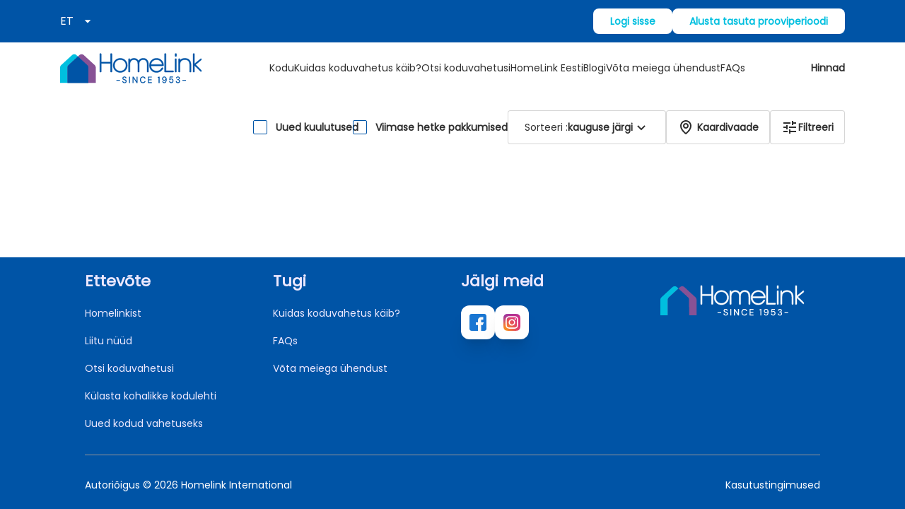

--- FILE ---
content_type: text/html; charset=utf-8
request_url: https://homelink.org/et/search/?code=AR&name=argentina&page=1&type=list&view=filter
body_size: 9637
content:
<!DOCTYPE html><html lang="en" dir="ltr"><head><meta charSet="utf-8"/><meta name="viewport" content="width=device-width, initial-scale=1, maximum-scale=1, user-scalable=no"/><meta name="viewport" content="width=device-width, initial-scale=1"/><link rel="preload" as="image" imageSrcSet="/images/hli_loader_icon.svg?w=640&amp;q=95 640w, /images/hli_loader_icon.svg?w=750&amp;q=95 750w, /images/hli_loader_icon.svg?w=828&amp;q=95 828w, /images/hli_loader_icon.svg?w=1080&amp;q=95 1080w, /images/hli_loader_icon.svg?w=1200&amp;q=95 1200w, /images/hli_loader_icon.svg?w=1920&amp;q=95 1920w, /images/hli_loader_icon.svg?w=2048&amp;q=95 2048w, /images/hli_loader_icon.svg?w=3840&amp;q=95 3840w" imageSizes="100vw" fetchPriority="high"/><link rel="preload" as="image" href="/images/header_hli_logo.svg" fetchPriority="high"/><link rel="stylesheet" href="/_next/static/css/ab7612e517fd2147.css" data-precedence="next"/><link rel="stylesheet" href="/_next/static/css/793818af166fbdd2.css" data-precedence="next"/><link rel="stylesheet" href="/_next/static/css/6d56cfc37221748b.css" data-precedence="next"/><link rel="stylesheet" href="/_next/static/css/a7352c967aca50e0.css" data-precedence="next"/><link rel="stylesheet" href="/_next/static/css/0cff6bd1292435e0.css" data-precedence="next"/><link rel="preload" as="script" fetchPriority="low" href="/_next/static/chunks/webpack-8503932e85830fdd.js"/><script src="/_next/static/chunks/fd9d1056-ae9f681b60a384e2.js" async=""></script><script src="/_next/static/chunks/2117-4b4d0dd5fa894538.js" async=""></script><script src="/_next/static/chunks/main-app-2e86136b1b20f8ce.js" async=""></script><script src="/_next/static/chunks/bc9c3264-74d379cfd4c1266f.js" async=""></script><script src="/_next/static/chunks/4b494101-ba7e00133a304921.js" async=""></script><script src="/_next/static/chunks/00cbbcb7-02f47cd72c792bf6.js" async=""></script><script src="/_next/static/chunks/8dc5345f-13642c8e4923dd9a.js" async=""></script><script src="/_next/static/chunks/3627521c-ad3f4fd27e50ab26.js" async=""></script><script src="/_next/static/chunks/13b76428-8bc6f891f726115d.js" async=""></script><script src="/_next/static/chunks/5878-ff45591a09c824d3.js" async=""></script><script src="/_next/static/chunks/6583-fec9466d24477ebd.js" async=""></script><script src="/_next/static/chunks/655-1a0007954d114b6b.js" async=""></script><script src="/_next/static/chunks/6881-cb88cb230ca7ab71.js" async=""></script><script src="/_next/static/chunks/2722-44ed39910abe72eb.js" async=""></script><script src="/_next/static/chunks/6765-8c7a60e33d80ed7b.js" async=""></script><script src="/_next/static/chunks/2257-b5e17fc04222b5e5.js" async=""></script><script src="/_next/static/chunks/4187-65ae4abb4ea2761f.js" async=""></script><script src="/_next/static/chunks/app/%5Blang%5D/search/page-11260ecac5f8a90a.js" async=""></script><script src="/_next/static/chunks/app/%5Blang%5D/loading-6afa4271a45d13b1.js" async=""></script><script src="/_next/static/chunks/7737-093c9879c3b6d8e1.js" async=""></script><script src="/_next/static/chunks/4267-7f5fcc1204d33201.js" async=""></script><script src="/_next/static/chunks/app/layout-b1cd00e2d1fbdce7.js" async=""></script><script src="/_next/static/chunks/2972-a19e749e2578b5bf.js" async=""></script><script src="/_next/static/chunks/app/error-630aabd0dd70309d.js" async=""></script><script src="/_next/static/chunks/b5c10047-11856cf9f6da36f9.js" async=""></script><script src="/_next/static/chunks/66-a47f11c58feeaf61.js" async=""></script><script src="/_next/static/chunks/532-d323fa58cd4be96a.js" async=""></script><script src="/_next/static/chunks/app/%5Blang%5D/layout-43c9f2a407944303.js" async=""></script><script src="/_next/static/chunks/1132-3ae37920369ff105.js" async=""></script><script src="/_next/static/chunks/app/%5Blang%5D/page-99b09998feaf4b11.js" async=""></script><link rel="preload" href="https://www.googletagmanager.com/gtag/js?id=G-SCS34CH6KG" as="script"/><link rel="preload" href="https://www.googletagmanager.com/gtm.js?id=GTM-W34NQ3D" as="script"/><link rel="preload" href="https://cdn-cookieyes.com/client_data/b9e44bf15c81d030ba58f30b/script.js" as="script"/><title>Vali oma järgmise puhkuse sihtkohaks  ja leia seal HomeLinki koduvahetus</title><meta name="description" content="Vaheta oma kodu HomeLinki ülemaailmse võrgustiku liikmega sihtkohas . Proovi 30 päeva tasuta liikmesust ja tee algust soodsate puhkusereisidega."/><meta name="application-name" content="Homelink"/><meta name="generator" content="Homelink"/><meta name="keywords" content="HomeLink koduvahetus, kodude vahetus, koduvahetuspuhkus, reisimine, perepuhkus, noortevahetus, soodne puhkus, ökoturism, säästev turism, puhkusereis, kultuurireis, tasuta majutus, jagamismajandus, kodujagamine "/><meta name="referrer" content="origin-when-cross-origin"/><meta name="robots" content="index, follow"/><link rel="canonical" href="https://homelink.org/et/search?code=AR&amp;name=argentina&amp;type=list&amp;view=filter"/><meta name="format-detection" content="telephone=no, address=no, email=no"/><link rel="icon" href="/favicon.ico" type="image/x-icon" sizes="52x42"/><meta name="next-size-adjust"/><link href="https://api.mapbox.com/mapbox-gl-js/v1.10.1/mapbox-gl.css" rel="stylesheet"/><script src="/_next/static/chunks/polyfills-42372ed130431b0a.js" noModule=""></script></head><body class="__className_bbe86d"><noscript><iframe src="https://www.googletagmanager.com/ns.html?id=GTM-W34NQ3D" height="0" width="0" style="display:none;visibility:hidden"></iframe></noscript><!--$--><!--$--><!--$--><div class="bg-primary-200 fixed top-0 left-0 right-0 bottom-0 opacity-75 cursor-not-allowed w-full z-[9999]"><div class="w-full h-full flex flex-col justify-center items-center"><img alt="loader" fetchPriority="high" width="0" height="0" decoding="async" data-nimg="1" class="animate-pulse w-[80px] h-auto" style="color:transparent" sizes="100vw" srcSet="/images/hli_loader_icon.svg?w=640&amp;q=95 640w, /images/hli_loader_icon.svg?w=750&amp;q=95 750w, /images/hli_loader_icon.svg?w=828&amp;q=95 828w, /images/hli_loader_icon.svg?w=1080&amp;q=95 1080w, /images/hli_loader_icon.svg?w=1200&amp;q=95 1200w, /images/hli_loader_icon.svg?w=1920&amp;q=95 1920w, /images/hli_loader_icon.svg?w=2048&amp;q=95 2048w, /images/hli_loader_icon.svg?w=3840&amp;q=95 3840w" src="/images/hli_loader_icon.svg?w=3840&amp;q=95"/></div></div><!--/$--><div class="flex flex-col min-h-screen" id="main-content"><div class="sticky top-0 z-[101]"><header class="bg-primary-500"><div class="top-navbar flex justify-between items-center px-5 lg:px-8 lg:py-4 xl:px-[85px] py-[14px] lg:h-[60px] h-16"><div class="flex gap-4"><button type="button" class="block lg:hidden transition-all ease-in-out duration-100"><svg stroke="currentColor" fill="none" stroke-width="0" viewBox="0 0 15 15" class="text-white text-3xl" height="1em" width="1em" xmlns="http://www.w3.org/2000/svg"><path fill-rule="evenodd" clip-rule="evenodd" d="M1.5 3C1.22386 3 1 3.22386 1 3.5C1 3.77614 1.22386 4 1.5 4H13.5C13.7761 4 14 3.77614 14 3.5C14 3.22386 13.7761 3 13.5 3H1.5ZM1 7.5C1 7.22386 1.22386 7 1.5 7H13.5C13.7761 7 14 7.22386 14 7.5C14 7.77614 13.7761 8 13.5 8H1.5C1.22386 8 1 7.77614 1 7.5ZM1 11.5C1 11.2239 1.22386 11 1.5 11H13.5C13.7761 11 14 11.2239 14 11.5C14 11.7761 13.7761 12 13.5 12H1.5C1.22386 12 1 11.7761 1 11.5Z" fill="currentColor"></path></svg></button><div class="flex items-center gap-5 "><div class="relative"><button class="relative cursor-pointer w-full  flex items-center pr-5 lg:pr-8" id="headlessui-listbox-button-:R6iljtakq:" type="button" aria-haspopup="listbox" aria-expanded="false" data-headlessui-state=""><span class="block truncate  text-white">ET</span><span class="pointer-events-none absolute inset-y-0 right-0 flex items-center"><img alt="DropdownArrow" loading="lazy" width="24" height="24" decoding="async" data-nimg="1" style="color:transparent" src="/images/arrow_drop_down.svg"/></span></button></div></div></div><a class="lg:hidden" href="/"><img alt="Logo" loading="lazy" width="139" height="48" decoding="async" data-nimg="1" style="color:transparent" src="/images/logo_white.svg"/></a><div class="flex items-center gap-9"><!--$--><button type="button" class="btn btn-white hidden text-sm lg:block py-2 ">Logi sisse</button><!--/$--><!--$--><button type="button" class="btn btn-white hidden lg:block text-sm py-2">Alusta tasuta prooviperioodi</button><button type="button" class="btn btn-white lg:hidden ml-3 px-[9px] py-[5px] text-xs whitespace-nowrap">Tasuta prooviperiood</button><!--/$--></div></div><!--$--><!--/$--><!--$--><!--/$--></header><nav aria-label="Global" class="bg-white mx-auto lg:flex w-full items-center justify-between lg:px-8  py-3 px-6 xl:px-[85px] hidden z-90"><div class="flex "><a href="/et/"><img alt="Logo" fetchPriority="high" width="0" height="0" decoding="async" data-nimg="1" class="h-[48px] w-[202px]" style="color:transparent" src="/images/header_hli_logo.svg"/></a></div><div class="lg:flex hidden"><div class="flex justify-between items-center lg:gap-8 xl:gap-14"><a class="hover:text-primary-500 text-gray-600" href="/et/">Kodu</a><a class="hover:text-primary-500 text-gray-600" href="/et/how-it-works/">Kuidas koduvahetus käib?</a><a class="hover:text-primary-500 text-gray-600" href="/et/home-swap/">Otsi koduvahetusi</a><div class="relative inline-block text-left z-30 lg:border-none border-b-[1px] border-gray-100 pb-3 lg:pb-0" data-headlessui-state=""><div><button class="text-sm" id="headlessui-menu-button-:R1kpjtakq:" type="button" aria-haspopup="menu" aria-expanded="false" data-headlessui-state="">HomeLink Eesti</button></div></div><a class="hover:text-primary-500 text-gray-600" href="/et/blogs/">Blogi</a><a class="hover:text-primary-500 text-gray-600" href="/et/contact/">Võta meiega ühendust</a><a class="hover:text-primary-500 text-gray-600" href="/et/help/">FAQs</a></div></div><div class="hidden lg:flex justify-end"><a class="font-semibold" href="/et/pricing/">Hinnad</a></div></nav></div><main class="flex-1"><!--$--><div class="custom-container py-2"><!--$--><div class="hidden lg:block"><!--$--><div class="lg:px-8 xl:px-[85px] w-full flex items-center sm:gap-3 sm:flex-row flex-col-reverse"><div class="w-full flex flex-col lg:flex-row lg:border lg:border-light-300 py-[11px] lg:rounded-xl lg:w-full mx-auto content-center items-center lg:px-4 lg:pr-2 xl:w-full h-14 "><div class="w-full border border-light-300 rounded-xl lg:border-none lg:basis-[30%]"><div class="flex w-full pl-3 lg:pl-0 lg:border-r-[2px] border-black-500 lg:mr-3 h-12 lg:h-10 content-center items-center"><div class="min-w-[18px]"><svg xmlns="http://www.w3.org/2000/svg" width="18" height="18" fill="none"><g stroke="#0054A6" stroke-linecap="round" stroke-linejoin="round" stroke-width="1.5"><path d="M16 7.545C16 12.636 9 17 9 17s-7-4.364-7-9.455c0-1.736.737-3.4 2.05-4.628C5.363 1.69 7.143 1 9 1c1.857 0 3.637.69 4.95 1.917C15.263 4.145 16 5.81 16 7.545Z"></path><path d="M8.75 10a2.25 2.25 0 1 0 0-4.5 2.25 2.25 0 0 0 0 4.5Z"></path></g></svg></div><!--$--><div role="button" class="relative block w-full "><input type="text" id="searchInput" autoComplete="off" class=" w-full px-0 text-gray-600 border:none outline-none w-full ml-2 placeholder-gray-200 text-xs font-semibold placeholder:font-medium my-specific-input h-12" placeholder="Otsi kohta" value=""/></div><!--/$--><button class="min-w-[18px] mr-2 z-10 bg-white"><svg stroke="currentColor" fill="currentColor" stroke-width="0" viewBox="0 0 32 32" height="1em" width="1em" xmlns="http://www.w3.org/2000/svg"><path d="M 7.21875 5.78125 L 5.78125 7.21875 L 14.5625 16 L 5.78125 24.78125 L 7.21875 26.21875 L 16 17.4375 L 24.78125 26.21875 L 26.21875 24.78125 L 17.4375 16 L 26.21875 7.21875 L 24.78125 5.78125 L 16 14.5625 Z"></path></svg></button></div></div><div class="w-full border border-light-300 rounded-xl lg:border-none mt-3 lg:mt-0  lg:basis-[30%] "><div class="flex w-full pl-[10px] h-12 lg:h-10 content-center items-center lg:border-r-[2px] border-black-500 mr-[6px] lg:mr-3 search-datepicker"><div class="min-w-[24px]"><svg xmlns="http://www.w3.org/2000/svg" width="20" height="20" fill="none" viewBox="0 0 24 24"><mask id="calendar_month_svg__a" width="24" height="24" x="0" y="0" maskUnits="userSpaceOnUse" style="mask-type:alpha"><path fill="#D9D9D9" d="M0 0h24v24H0z"></path></mask><g mask="url(#calendar_month_svg__a)"><path fill="#0054A6" d="M5 22c-.55 0-1.02-.196-1.413-.587A1.926 1.926 0 0 1 3 20V6c0-.55.196-1.02.587-1.412A1.926 1.926 0 0 1 5 4h1V2h2v2h8V2h2v2h1c.55 0 1.02.196 1.413.588.391.391.587.862.587 1.412v14c0 .55-.196 1.02-.587 1.413A1.926 1.926 0 0 1 19 22H5Zm0-2h14V10H5v10ZM5 8h14V6H5v2Zm7 6a.968.968 0 0 1-.713-.287A.968.968 0 0 1 11 13c0-.283.096-.52.287-.713A.968.968 0 0 1 12 12c.283 0 .52.096.713.287.191.192.287.43.287.713s-.096.52-.287.713A.968.968 0 0 1 12 14Zm-4 0a.967.967 0 0 1-.713-.287A.968.968 0 0 1 7 13c0-.283.096-.52.287-.713A.967.967 0 0 1 8 12c.283 0 .52.096.713.287.191.192.287.43.287.713s-.096.52-.287.713A.967.967 0 0 1 8 14Zm8 0a.968.968 0 0 1-.713-.287A.968.968 0 0 1 15 13c0-.283.096-.52.287-.713A.968.968 0 0 1 16 12c.283 0 .52.096.712.287.192.192.288.43.288.713s-.096.52-.288.713A.968.968 0 0 1 16 14Zm-4 4a.968.968 0 0 1-.713-.288A.968.968 0 0 1 11 17c0-.283.096-.52.287-.712A.968.968 0 0 1 12 16c.283 0 .52.096.713.288.191.191.287.429.287.712s-.096.52-.287.712A.968.968 0 0 1 12 18Zm-4 0a.967.967 0 0 1-.713-.288A.968.968 0 0 1 7 17c0-.283.096-.52.287-.712A.967.967 0 0 1 8 16c.283 0 .52.096.713.288.191.191.287.429.287.712s-.096.52-.287.712A.967.967 0 0 1 8 18Zm8 0a.968.968 0 0 1-.713-.288A.968.968 0 0 1 15 17c0-.283.096-.52.287-.712A.968.968 0 0 1 16 16c.283 0 .52.096.712.288.192.191.288.429.288.712s-.096.52-.288.712A.968.968 0 0 1 16 18Z"></path></g></svg></div><div class="relative w-full"><div class="react-datepicker-wrapper w-full"><div class="react-datepicker__input-container"><input type="text" placeholder="Saabumine - Lahkumine" class="w-full px-0 max-w-max text-gray-600 border:none outline-none w-full ml-1 placeholder-gray-200 text-xs font-semibold placeholder:font-medium my-specific-input react-datepicker__input-container h-12" name="" value=""/></div></div><button type="button" class="absolute top-4 right-[10px] bg-white"><svg stroke="currentColor" fill="currentColor" stroke-width="0" viewBox="0 0 32 32" height="1em" width="1em" xmlns="http://www.w3.org/2000/svg"><path d="M 7.21875 5.78125 L 5.78125 7.21875 L 14.5625 16 L 5.78125 24.78125 L 7.21875 26.21875 L 16 17.4375 L 24.78125 26.21875 L 26.21875 24.78125 L 17.4375 16 L 26.21875 7.21875 L 24.78125 5.78125 L 16 14.5625 Z"></path></svg></button></div></div></div><div class="flex border border-light-300 lg:border-none rounded-xl w-full mt-3 lg:mt-0 pl-3 lg:basis-[40%] content-center items-center lg:mr-3 "><div class="min-w-[18px]"><svg xmlns="http://www.w3.org/2000/svg" width="18" height="18" fill="none"><g stroke="#0054A6" stroke-linecap="round" stroke-linejoin="round" stroke-width="1.5"><path d="M16 7.545C16 12.636 9 17 9 17s-7-4.364-7-9.455c0-1.736.737-3.4 2.05-4.628C5.363 1.69 7.143 1 9 1c1.857 0 3.637.69 4.95 1.917C15.263 4.145 16 5.81 16 7.545Z"></path><path d="M8.75 10a2.25 2.25 0 1 0 0-4.5 2.25 2.25 0 0 0 0 4.5Z"></path></g></svg></div><!--$--><div role="button" class="relative block w-full "><input type="text" id="address-search-input" autoComplete="off" class=" w-full text-gray-600 max-w-[90%] lg:max-w-[100%] px-0 lg:w-full border:none outline-none ml-2 placeholder-gray-200 text-xs font-semibold placeholder:font-medium my-specific-input h-12" placeholder="Sisestage asukoht, et näha saadaolevaid kodusid" value=""/></div><!--/$--><button class="min-w-[18px] -ml-2 mr-2 lg:mr-0 z-10 bg-white"><svg stroke="currentColor" fill="currentColor" stroke-width="0" viewBox="0 0 32 32" height="1em" width="1em" xmlns="http://www.w3.org/2000/svg"><path d="M 7.21875 5.78125 L 5.78125 7.21875 L 14.5625 16 L 5.78125 24.78125 L 7.21875 26.21875 L 16 17.4375 L 24.78125 26.21875 L 26.21875 24.78125 L 17.4375 16 L 26.21875 7.21875 L 24.78125 5.78125 L 16 14.5625 Z"></path></svg></button></div><div class="flex gap-3 flex-row justify-between flex-wrap mt-2 md:mb-2 w-full lg:hidden"></div><div class="flex items-center lg:ml-auto lg:justify-end my-3 md:my-0 lg:mt-0 w-full lg:w-auto"><button type="button" class="btn btn-primary w-full lg:w-auto max-h-[48px] lg:py-3 text-sm">Otsi</button></div></div><div class="hidden lg:block"></div></div><!--/$--></div><div class="lg:hidden"><!--$--><div class="fixed bottom-0 w-full bg-white shadow-lg py-4 px-6 flex justify-center items-center z-50"><div class="flex justify-center items-center w-full"><div class="flex-grow flex justify-center items-center"><div class="align-middle items-center justify-center inline-flex lg:w-56  gap-x-1.5 rounded bg-white py-3 px-3 lg:px-4 ring-1 ring-inset ring-gray-300"><svg stroke="currentColor" fill="currentColor" stroke-width="0" viewBox="0 0 16 16" height="1em" width="1em" xmlns="http://www.w3.org/2000/svg"><path d="M11.742 10.344a6.5 6.5 0 1 0-1.397 1.398h-.001c.03.04.062.078.098.115l3.85 3.85a1 1 0 0 0 1.415-1.414l-3.85-3.85a1.007 1.007 0 0 0-.115-.1zM12 6.5a5.5 5.5 0 1 1-11 0 5.5 5.5 0 0 1 11 0z"></path></svg></div></div><div class="flex-grow flex justify-center items-center"><div class="relative inline-block text-left" data-headlessui-state=""><div><button class="align-middle items-center justify-center h-[40px] lg:h-[48px] inline-flex lg:w-56 gap-x-1.5 rounded bg-white py-3 px-3 lg:px-4 ring-1 ring-inset ring-gray-300" id="headlessui-menu-button-:R2sl7pujtakq:" type="button" aria-haspopup="menu" aria-expanded="false" data-headlessui-state=""><span class="hidden md:block font-normal lg:text-sm">Sorteeri <span class="text-sm font-semibold lg:text-sm lg:font-normal">:</span></span> <span class="text-xs font-semibold lg:text-sm">kauguse järgi</span><span tabindex="0" role="button"><svg stroke="currentColor" fill="currentColor" stroke-width="0" viewBox="0 0 24 24" class="h-6 w-6 " height="1em" width="1em" xmlns="http://www.w3.org/2000/svg"><path d="M16.293 9.293 12 13.586 7.707 9.293l-1.414 1.414L12 16.414l5.707-5.707z"></path></svg></span></button></div></div></div><div class="flex-grow flex justify-center items-center"><button type="button" title="filter" class="h-[40px] align-middle items-center justify-center w-auto rounded bg-white py-3 px-4 ring-1 ring-inset ring-gray-300 flex gap-1 font-semibold cursor-pointer"><svg xmlns="http://www.w3.org/2000/svg" width="24" height="24" fill="none"><mask id="filter_svg__a" width="24" height="24" x="0" y="0" maskUnits="userSpaceOnUse" style="mask-type:alpha"><path fill="#D9D9D9" d="M0 0h24v24H0z"></path></mask><g mask="url(#filter_svg__a)"><path fill="#2F2F2F" d="M11 21v-6h2v2h8v2h-8v2h-2Zm-8-2v-2h6v2H3Zm4-4v-2H3v-2h4V9h2v6H7Zm4-2v-2h10v2H11Zm4-4V3h2v2h4v2h-4v2h-2ZM3 7V5h10v2H3Z"></path></g></svg><span class="text-xs lg:text-sm pl-1 lg:pl-0">Filtreeri</span></button></div><div class="flex-grow flex justify-center items-center"><div><button type="button" class=" w-auto rounded items-center bg-white py-3 px-4 ring-1 ring-inset ring-gray-300 flex gap-1 font-semibold cursor-pointer"><div class="align-middle items-center justify-center w-auto flex gap-1 font-semibold cursor-pointer"><svg stroke="currentColor" fill="currentColor" stroke-width="0" viewBox="0 0 24 24" class="w-4 h-4 lg:w-6 lg:h-6" height="1em" width="1em" xmlns="http://www.w3.org/2000/svg"><path d="M12 14c2.206 0 4-1.794 4-4s-1.794-4-4-4-4 1.794-4 4 1.794 4 4 4zm0-6c1.103 0 2 .897 2 2s-.897 2-2 2-2-.897-2-2 .897-2 2-2z"></path><path d="M11.42 21.814a.998.998 0 0 0 1.16 0C12.884 21.599 20.029 16.44 20 10c0-4.411-3.589-8-8-8S4 5.589 4 9.995c-.029 6.445 7.116 11.604 7.42 11.819zM12 4c3.309 0 6 2.691 6 6.005.021 4.438-4.388 8.423-6 9.73-1.611-1.308-6.021-5.294-6-9.735 0-3.309 2.691-6 6-6z"></path></svg><span class="hidden md:block text-[11px] lg:text-sm pl-1"> Kaardivaade</span></div></button></div></div></div></div><!--/$--></div><div class=""><!--$--><div class="lg:px-8 pb-3 pt-1 lg:py-4 px-6 xl:px-[85px] lg:mt-0 custom-container"><div><div class="flex flex-wrap sm:flex-row flex-col gap-5 item-center justify-between mx-auto lg:content-center sm:items-center "><h3 class=" sm:order-1"></h3><div class="lg:flex flex-wrap items-center gap-4 order-first sm:order-2  hidden"><div class="flex items-center gap-2 w-full md:w-auto"><input type="checkbox" class="w-6 h-6" value="hotlist"/><label class="block  ">Uued kuulutused</label></div><div class="flex gap-4 flex-col w-full justify-start items-start md:flex-row md:w-auto md:justify-between md:items-center"><div class="flex pt-[3px] gap-2"><input type="checkbox" class="w-6 h-6" value="short_notice"/><label class="block  ">Viimase hetke pakkumised</label></div></div><div class="flex-grow flex justify-center items-center"><div class="relative inline-block text-left" data-headlessui-state=""><div><button class="align-middle items-center justify-center h-[40px] lg:h-[48px] inline-flex lg:w-56 gap-x-1.5 rounded bg-white py-3 px-3 lg:px-4 ring-1 ring-inset ring-gray-300" id="headlessui-menu-button-:R1ect7pujtakq:" type="button" aria-haspopup="menu" aria-expanded="false" data-headlessui-state=""><span class="hidden md:block font-normal lg:text-sm">Sorteeri <span class="text-sm font-semibold lg:text-sm lg:font-normal">:</span></span> <span class="text-xs font-semibold lg:text-sm">kauguse järgi</span><span tabindex="0" role="button"><svg stroke="currentColor" fill="currentColor" stroke-width="0" viewBox="0 0 24 24" class="h-6 w-6 " height="1em" width="1em" xmlns="http://www.w3.org/2000/svg"><path d="M16.293 9.293 12 13.586 7.707 9.293l-1.414 1.414L12 16.414l5.707-5.707z"></path></svg></span></button></div></div></div><div><button type="button" class=" w-auto rounded items-center bg-white py-3 px-4 ring-1 ring-inset ring-gray-300 flex gap-1 font-semibold cursor-pointer"><div class="align-middle items-center justify-center w-auto flex gap-1 font-semibold cursor-pointer"><svg stroke="currentColor" fill="currentColor" stroke-width="0" viewBox="0 0 24 24" class="w-4 h-4 lg:w-6 lg:h-6" height="1em" width="1em" xmlns="http://www.w3.org/2000/svg"><path d="M12 14c2.206 0 4-1.794 4-4s-1.794-4-4-4-4 1.794-4 4 1.794 4 4 4zm0-6c1.103 0 2 .897 2 2s-.897 2-2 2-2-.897-2-2 .897-2 2-2z"></path><path d="M11.42 21.814a.998.998 0 0 0 1.16 0C12.884 21.599 20.029 16.44 20 10c0-4.411-3.589-8-8-8S4 5.589 4 9.995c-.029 6.445 7.116 11.604 7.42 11.819zM12 4c3.309 0 6 2.691 6 6.005.021 4.438-4.388 8.423-6 9.73-1.611-1.308-6.021-5.294-6-9.735 0-3.309 2.691-6 6-6z"></path></svg><span class="hidden md:block text-[11px] lg:text-sm pl-1"> Kaardivaade</span></div></button></div><button type="button" title="Filtreeri" class="hidden lg:flex align-middle items-center justify-center w-auto rounded bg-white py-3 px-4 ring-1 ring-inset ring-gray-300  gap-1 font-semibold cursor-pointer relative"><svg xmlns="http://www.w3.org/2000/svg" width="24" height="24" fill="none"><mask id="filter_svg__a" width="24" height="24" x="0" y="0" maskUnits="userSpaceOnUse" style="mask-type:alpha"><path fill="#D9D9D9" d="M0 0h24v24H0z"></path></mask><g mask="url(#filter_svg__a)"><path fill="#2F2F2F" d="M11 21v-6h2v2h8v2h-8v2h-2Zm-8-2v-2h6v2H3Zm4-4v-2H3v-2h4V9h2v6H7Zm4-2v-2h10v2H11Zm4-4V3h2v2h4v2h-4v2h-2ZM3 7V5h10v2H3Z"></path></g></svg><span class="text-xs lg:text-sm pl-1 lg:pl-0">Filtreeri</span></button></div></div></div><div class=":lg:flex lg:flex-end lg:justify-end  hidden "><button type="button" class="btn text-primary-500 font-semibold text-sm">Puhasta otsing</button></div></div><!--/$--></div><div class="px-6 lg:px-8 xl:px-[85px] mt-4"></div><!--/$--></div><!--/$--></main><!--$?--><template id="B:0"></template><div class="flex justify-center items-center opacity-25 p-10"><svg version="1.1" id="L9" xmlns="http://www.w3.org/2000/svg" xmlns:xlink="http://www.w3.org/1999/xlink" x="0px" y="0px" viewBox="0 0 100 100" enable-background="new 0 0 0 0" xml:space="preserve" class="h-[4rem]"><path fill="currentColor" d="M73,50c0-12.7-10.3-23-23-23S27,37.3,27,50 M30.9,50c0-10.5,8.5-19.1,19.1-19.1S69.1,39.5,69.1,50"><animateTransform attributeName="transform" attributeType="XML" type="rotate" dur="1s" from="0 50 50" to="360 50 50" repeatCount="indefinite"></animateTransform></path></svg></div><!--/$--></div><!--/$--><!--/$--><div style="position:fixed;z-index:9999;top:16px;left:16px;right:16px;bottom:16px;pointer-events:none"></div><script src="/_next/static/chunks/webpack-8503932e85830fdd.js" async=""></script><script>(self.__next_f=self.__next_f||[]).push([0]);self.__next_f.push([2,null])</script><script>self.__next_f.push([1,"1:HL[\"/_next/static/media/4b4ebe20759bdbf2-s.p.ttf\",\"font\",{\"crossOrigin\":\"\",\"type\":\"font/ttf\"}]\n2:HL[\"/_next/static/css/ab7612e517fd2147.css\",\"style\"]\n3:HL[\"/_next/static/css/793818af166fbdd2.css\",\"style\"]\n4:HL[\"/_next/static/css/6d56cfc37221748b.css\",\"style\"]\n5:HL[\"/_next/static/css/a7352c967aca50e0.css\",\"style\"]\n6:HL[\"/_next/static/css/0cff6bd1292435e0.css\",\"style\"]\n"])</script><script>self.__next_f.push([1,"7:I[12846,[],\"\"]\n9:\"$Sreact.suspense\"\na:I[70049,[\"1582\",\"static/chunks/bc9c3264-74d379cfd4c1266f.js\",\"2222\",\"static/chunks/4b494101-ba7e00133a304921.js\",\"8447\",\"static/chunks/00cbbcb7-02f47cd72c792bf6.js\",\"6115\",\"static/chunks/8dc5345f-13642c8e4923dd9a.js\",\"3712\",\"static/chunks/3627521c-ad3f4fd27e50ab26.js\",\"6990\",\"static/chunks/13b76428-8bc6f891f726115d.js\",\"5878\",\"static/chunks/5878-ff45591a09c824d3.js\",\"6583\",\"static/chunks/6583-fec9466d24477ebd.js\",\"655\",\"static/chunks/655-1a0007954d114b6b.js\",\"6881\",\"static/chunks/6881-cb88cb230ca7ab71.js\",\"2722\",\"static/chunks/2722-44ed39910abe72eb.js\",\"6765\",\"static/chunks/6765-8c7a60e33d80ed7b.js\",\"2257\",\"static/chunks/2257-b5e17fc04222b5e5.js\",\"4187\",\"static/chunks/4187-65ae4abb4ea2761f.js\",\"877\",\"static/chunks/app/%5Blang%5D/search/page-11260ecac5f8a90a.js\"],\"PreloadCss\"]\nb:I[2223,[\"1582\",\"static/chunks/bc9c3264-74d379cfd4c1266f.js\",\"2222\",\"static/chunks/4b494101-ba7e00133a304921.js\",\"8447\",\"static/chunks/00cbbcb7-02f47cd72c792bf6.js\",\"6115\",\"static/chunks/8dc5345f-13642c8e4923dd9a.js\",\"3712\",\"static/chunks/3627521c-ad3f4fd27e50ab26.js\",\"6990\",\"static/chunks/13b76428-8bc6f891f726115d.js\",\"5878\",\"static/chunks/5878-ff45591a09c824d3.js\",\"6583\",\"static/chunks/6583-fec9466d24477ebd.js\",\"655\",\"static/chunks/655-1a0007954d114b6b.js\",\"6881\",\"static/chunks/6881-cb88cb230ca7ab71.js\",\"2722\",\"static/chunks/2722-44ed39910abe72eb.js\",\"6765\",\"static/chunks/6765-8c7a60e33d80ed7b.js\",\"2257\",\"static/chunks/2257-b5e17fc04222b5e5.js\",\"4187\",\"static/chunks/4187-65ae4abb4ea2761f.js\",\"877\",\"static/chunks/app/%5Blang%5D/search/page-11260ecac5f8a90a.js\"],\"default\"]\ne:I[91643,[\"1582\",\"static/chunks/bc9c3264-74d379cfd4c1266f.js\",\"2222\",\"static/chunks/4b494101-ba7e00133a304921.js\",\"8447\",\"static/chunks/00cbbcb7-02f47cd72c792bf6.js\",\"6115\",\"static/chunks/8dc5345f-13642c8e4923dd9a.js\",\"3712\",\"static/chunks/3627521c-ad3f4fd27e50ab26.js\",\"6990\",\"static/chunks/13b76428-8bc6f891f726115d.js\",\"5878\",\"static/chunks/5878-ff45591a09c824d3.js\",\"6583\",\"static/chunks/6583-fec9466d24477ebd.js\",\"6765\",\"static/ch"])</script><script>self.__next_f.push([1,"unks/6765-8c7a60e33d80ed7b.js\",\"4675\",\"static/chunks/app/%5Blang%5D/loading-6afa4271a45d13b1.js\"],\"default\"]\nf:I[88003,[\"1582\",\"static/chunks/bc9c3264-74d379cfd4c1266f.js\",\"2222\",\"static/chunks/4b494101-ba7e00133a304921.js\",\"8447\",\"static/chunks/00cbbcb7-02f47cd72c792bf6.js\",\"6115\",\"static/chunks/8dc5345f-13642c8e4923dd9a.js\",\"3712\",\"static/chunks/3627521c-ad3f4fd27e50ab26.js\",\"6990\",\"static/chunks/13b76428-8bc6f891f726115d.js\",\"5878\",\"static/chunks/5878-ff45591a09c824d3.js\",\"6583\",\"static/chunks/6583-fec9466d24477ebd.js\",\"655\",\"static/chunks/655-1a0007954d114b6b.js\",\"6881\",\"static/chunks/6881-cb88cb230ca7ab71.js\",\"2722\",\"static/chunks/2722-44ed39910abe72eb.js\",\"7737\",\"static/chunks/7737-093c9879c3b6d8e1.js\",\"6765\",\"static/chunks/6765-8c7a60e33d80ed7b.js\",\"2257\",\"static/chunks/2257-b5e17fc04222b5e5.js\",\"4267\",\"static/chunks/4267-7f5fcc1204d33201.js\",\"3185\",\"static/chunks/app/layout-b1cd00e2d1fbdce7.js\"],\"\"]\n10:I[98087,[\"1582\",\"static/chunks/bc9c3264-74d379cfd4c1266f.js\",\"2222\",\"static/chunks/4b494101-ba7e00133a304921.js\",\"8447\",\"static/chunks/00cbbcb7-02f47cd72c792bf6.js\",\"6115\",\"static/chunks/8dc5345f-13642c8e4923dd9a.js\",\"3712\",\"static/chunks/3627521c-ad3f4fd27e50ab26.js\",\"6990\",\"static/chunks/13b76428-8bc6f891f726115d.js\",\"5878\",\"static/chunks/5878-ff45591a09c824d3.js\",\"6583\",\"static/chunks/6583-fec9466d24477ebd.js\",\"655\",\"static/chunks/655-1a0007954d114b6b.js\",\"6881\",\"static/chunks/6881-cb88cb230ca7ab71.js\",\"2722\",\"static/chunks/2722-44ed39910abe72eb.js\",\"7737\",\"static/chunks/7737-093c9879c3b6d8e1.js\",\"6765\",\"static/chunks/6765-8c7a60e33d80ed7b.js\",\"2257\",\"static/chunks/2257-b5e17fc04222b5e5.js\",\"4267\",\"static/chunks/4267-7f5fcc1204d33201.js\",\"3185\",\"static/chunks/app/layout-b1cd00e2d1fbdce7.js\"],\"GoogleTagManager\"]\n11:I[24708,[\"1582\",\"static/chunks/bc9c3264-74d379cfd4c1266f.js\",\"2222\",\"static/chunks/4b494101-ba7e00133a304921.js\",\"8447\",\"static/chunks/00cbbcb7-02f47cd72c792bf6.js\",\"6115\",\"static/chunks/8dc5345f-13642c8e4923dd9a.js\",\"3712\",\"static/chunks/3627521c-ad3f4fd27e50ab26.js\",\"6990\",\"static/chunks/13b7"])</script><script>self.__next_f.push([1,"6428-8bc6f891f726115d.js\",\"5878\",\"static/chunks/5878-ff45591a09c824d3.js\",\"6583\",\"static/chunks/6583-fec9466d24477ebd.js\",\"655\",\"static/chunks/655-1a0007954d114b6b.js\",\"6881\",\"static/chunks/6881-cb88cb230ca7ab71.js\",\"2722\",\"static/chunks/2722-44ed39910abe72eb.js\",\"7737\",\"static/chunks/7737-093c9879c3b6d8e1.js\",\"6765\",\"static/chunks/6765-8c7a60e33d80ed7b.js\",\"2257\",\"static/chunks/2257-b5e17fc04222b5e5.js\",\"4267\",\"static/chunks/4267-7f5fcc1204d33201.js\",\"3185\",\"static/chunks/app/layout-b1cd00e2d1fbdce7.js\"],\"default\"]\n12:I[79086,[\"1582\",\"static/chunks/bc9c3264-74d379cfd4c1266f.js\",\"2222\",\"static/chunks/4b494101-ba7e00133a304921.js\",\"8447\",\"static/chunks/00cbbcb7-02f47cd72c792bf6.js\",\"6115\",\"static/chunks/8dc5345f-13642c8e4923dd9a.js\",\"3712\",\"static/chunks/3627521c-ad3f4fd27e50ab26.js\",\"6990\",\"static/chunks/13b76428-8bc6f891f726115d.js\",\"5878\",\"static/chunks/5878-ff45591a09c824d3.js\",\"6583\",\"static/chunks/6583-fec9466d24477ebd.js\",\"655\",\"static/chunks/655-1a0007954d114b6b.js\",\"6881\",\"static/chunks/6881-cb88cb230ca7ab71.js\",\"2722\",\"static/chunks/2722-44ed39910abe72eb.js\",\"7737\",\"static/chunks/7737-093c9879c3b6d8e1.js\",\"6765\",\"static/chunks/6765-8c7a60e33d80ed7b.js\",\"2257\",\"static/chunks/2257-b5e17fc04222b5e5.js\",\"4267\",\"static/chunks/4267-7f5fcc1204d33201.js\",\"3185\",\"static/chunks/app/layout-b1cd00e2d1fbdce7.js\"],\"default\"]\n13:I[75760,[\"1582\",\"static/chunks/bc9c3264-74d379cfd4c1266f.js\",\"2222\",\"static/chunks/4b494101-ba7e00133a304921.js\",\"8447\",\"static/chunks/00cbbcb7-02f47cd72c792bf6.js\",\"6115\",\"static/chunks/8dc5345f-13642c8e4923dd9a.js\",\"3712\",\"static/chunks/3627521c-ad3f4fd27e50ab26.js\",\"6990\",\"static/chunks/13b76428-8bc6f891f726115d.js\",\"5878\",\"static/chunks/5878-ff45591a09c824d3.js\",\"6583\",\"static/chunks/6583-fec9466d24477ebd.js\",\"655\",\"static/chunks/655-1a0007954d114b6b.js\",\"6881\",\"static/chunks/6881-cb88cb230ca7ab71.js\",\"2722\",\"static/chunks/2722-44ed39910abe72eb.js\",\"7737\",\"static/chunks/7737-093c9879c3b6d8e1.js\",\"6765\",\"static/chunks/6765-8c7a60e33d80ed7b.js\",\"2257\",\"static/chunks/2257-b5e17fc04222b5e5.js\","])</script><script>self.__next_f.push([1,"\"4267\",\"static/chunks/4267-7f5fcc1204d33201.js\",\"3185\",\"static/chunks/app/layout-b1cd00e2d1fbdce7.js\"],\"default\"]\n14:I[4707,[],\"\"]\n15:I[69440,[\"5878\",\"static/chunks/5878-ff45591a09c824d3.js\",\"2972\",\"static/chunks/2972-a19e749e2578b5bf.js\",\"7601\",\"static/chunks/app/error-630aabd0dd70309d.js\"],\"default\"]\n16:I[36423,[],\"\"]\n17:I[65878,[\"1582\",\"static/chunks/bc9c3264-74d379cfd4c1266f.js\",\"2222\",\"static/chunks/4b494101-ba7e00133a304921.js\",\"8447\",\"static/chunks/00cbbcb7-02f47cd72c792bf6.js\",\"6115\",\"static/chunks/8dc5345f-13642c8e4923dd9a.js\",\"3712\",\"static/chunks/3627521c-ad3f4fd27e50ab26.js\",\"6990\",\"static/chunks/13b76428-8bc6f891f726115d.js\",\"1787\",\"static/chunks/b5c10047-11856cf9f6da36f9.js\",\"5878\",\"static/chunks/5878-ff45591a09c824d3.js\",\"6583\",\"static/chunks/6583-fec9466d24477ebd.js\",\"2972\",\"static/chunks/2972-a19e749e2578b5bf.js\",\"655\",\"static/chunks/655-1a0007954d114b6b.js\",\"6881\",\"static/chunks/6881-cb88cb230ca7ab71.js\",\"2722\",\"static/chunks/2722-44ed39910abe72eb.js\",\"66\",\"static/chunks/66-a47f11c58feeaf61.js\",\"6765\",\"static/chunks/6765-8c7a60e33d80ed7b.js\",\"2257\",\"static/chunks/2257-b5e17fc04222b5e5.js\",\"4267\",\"static/chunks/4267-7f5fcc1204d33201.js\",\"532\",\"static/chunks/532-d323fa58cd4be96a.js\",\"1084\",\"static/chunks/app/%5Blang%5D/layout-43c9f2a407944303.js\"],\"Image\"]\n18:I[72972,[\"1582\",\"static/chunks/bc9c3264-74d379cfd4c1266f.js\",\"2222\",\"static/chunks/4b494101-ba7e00133a304921.js\",\"8447\",\"static/chunks/00cbbcb7-02f47cd72c792bf6.js\",\"6115\",\"static/chunks/8dc5345f-13642c8e4923dd9a.js\",\"3712\",\"static/chunks/3627521c-ad3f4fd27e50ab26.js\",\"6990\",\"static/chunks/13b76428-8bc6f891f726115d.js\",\"5878\",\"static/chunks/5878-ff45591a09c824d3.js\",\"6583\",\"static/chunks/6583-fec9466d24477ebd.js\",\"2972\",\"static/chunks/2972-a19e749e2578b5bf.js\",\"655\",\"static/chunks/655-1a0007954d114b6b.js\",\"6881\",\"static/chunks/6881-cb88cb230ca7ab71.js\",\"2722\",\"static/chunks/2722-44ed39910abe72eb.js\",\"1132\",\"static/chunks/1132-3ae37920369ff105.js\",\"6765\",\"static/chunks/6765-8c7a60e33d80ed7b.js\",\"2257\",\"static/chunks/2257-b5e17fc04222b5e5.js\",\""])</script><script>self.__next_f.push([1,"4267\",\"static/chunks/4267-7f5fcc1204d33201.js\",\"6495\",\"static/chunks/app/%5Blang%5D/page-99b09998feaf4b11.js\"],\"\"]\n19:I[69064,[\"1582\",\"static/chunks/bc9c3264-74d379cfd4c1266f.js\",\"2222\",\"static/chunks/4b494101-ba7e00133a304921.js\",\"8447\",\"static/chunks/00cbbcb7-02f47cd72c792bf6.js\",\"6115\",\"static/chunks/8dc5345f-13642c8e4923dd9a.js\",\"3712\",\"static/chunks/3627521c-ad3f4fd27e50ab26.js\",\"6990\",\"static/chunks/13b76428-8bc6f891f726115d.js\",\"5878\",\"static/chunks/5878-ff45591a09c824d3.js\",\"6583\",\"static/chunks/6583-fec9466d24477ebd.js\",\"655\",\"static/chunks/655-1a0007954d114b6b.js\",\"6881\",\"static/chunks/6881-cb88cb230ca7ab71.js\",\"2722\",\"static/chunks/2722-44ed39910abe72eb.js\",\"7737\",\"static/chunks/7737-093c9879c3b6d8e1.js\",\"6765\",\"static/chunks/6765-8c7a60e33d80ed7b.js\",\"2257\",\"static/chunks/2257-b5e17fc04222b5e5.js\",\"4267\",\"static/chunks/4267-7f5fcc1204d33201.js\",\"3185\",\"static/chunks/app/layout-b1cd00e2d1fbdce7.js\"],\"Toaster\"]\n1b:I[61060,[],\"\"]\n1c:[]\n"])</script><script>self.__next_f.push([1,"0:[\"$\",\"$L7\",null,{\"buildId\":\"xgRuvu_y6beOFo5uD9tHa\",\"assetPrefix\":\"\",\"urlParts\":[\"\",\"et\",\"search\",\"?code=AR\u0026name=argentina\u0026page=1\u0026type=list\u0026view=filter\"],\"initialTree\":[\"\",{\"children\":[[\"lang\",\"et\",\"d\"],{\"children\":[\"search\",{\"children\":[\"__PAGE__?{\\\"code\\\":\\\"AR\\\",\\\"name\\\":\\\"argentina\\\",\\\"page\\\":\\\"1\\\",\\\"type\\\":\\\"list\\\",\\\"view\\\":\\\"filter\\\"}\",{}]}]}]},\"$undefined\",\"$undefined\",true],\"initialSeedData\":[\"\",{\"children\":[[\"lang\",\"et\",\"d\"],{\"children\":[\"search\",{\"children\":[\"__PAGE__\",{},[[\"$L8\",[\"$\",\"$9\",null,{\"fallback\":null,\"children\":[[\"$\",\"$La\",null,{\"moduleIds\":[\"app/[lang]/search/page.js -\u003e ./Search\"]}],[\"$\",\"$Lb\",null,{\"lang\":\"et\",\"searchParams\":{\"code\":\"AR\",\"name\":\"argentina\",\"page\":\"1\",\"type\":\"list\",\"view\":\"filter\"}}]]}],null],null],null]},[[[[\"$\",\"link\",\"0\",{\"rel\":\"stylesheet\",\"href\":\"/_next/static/css/0cff6bd1292435e0.css\",\"precedence\":\"next\",\"crossOrigin\":\"$undefined\"}]],\"$Lc\"],null],null]},[[[[\"$\",\"link\",\"0\",{\"rel\":\"stylesheet\",\"href\":\"/_next/static/css/a7352c967aca50e0.css\",\"precedence\":\"next\",\"crossOrigin\":\"$undefined\"}]],\"$Ld\"],null],[[\"$\",\"$Le\",null,{}],[],[]]]},[[[[\"$\",\"link\",\"0\",{\"rel\":\"stylesheet\",\"href\":\"/_next/static/css/ab7612e517fd2147.css\",\"precedence\":\"next\",\"crossOrigin\":\"$undefined\"}],[\"$\",\"link\",\"1\",{\"rel\":\"stylesheet\",\"href\":\"/_next/static/css/793818af166fbdd2.css\",\"precedence\":\"next\",\"crossOrigin\":\"$undefined\"}],[\"$\",\"link\",\"2\",{\"rel\":\"stylesheet\",\"href\":\"/_next/static/css/6d56cfc37221748b.css\",\"precedence\":\"next\",\"crossOrigin\":\"$undefined\"}]],[\"$\",\"html\",null,{\"lang\":\"en\",\"dir\":\"ltr\",\"children\":[[\"$\",\"head\",null,{\"children\":[[\"$\",\"meta\",null,{\"name\":\"viewport\",\"content\":\"width=device-width, initial-scale=1, maximum-scale=1, user-scalable=no\"}],[\"$\",\"link\",null,{\"href\":\"https://api.mapbox.com/mapbox-gl-js/v1.10.1/mapbox-gl.css\",\"rel\":\"stylesheet\"}],[[\"$\",\"$Lf\",null,{\"async\":true,\"src\":\"https://www.googletagmanager.com/gtag/js?id=G-SCS34CH6KG\"}],[\"$\",\"$Lf\",null,{\"id\":\"google-analytics\",\"children\":\"\\n              window.dataLayer = window.dataLayer || [];\\n              function gtag(){dataLayer.push(arguments);}\\n              gtag('js', new Date());\\n              gtag('config', 'G-SCS34CH6KG');\\n          \"}]],[\"$\",\"$L10\",null,{\"gtmId\":\"GTM-W34NQ3D\"}],[\"$\",\"$Lf\",null,{\"strategy\":\"afterInteractive\",\"src\":\"https://cdn-cookieyes.com/client_data/b9e44bf15c81d030ba58f30b/script.js\"}]]}],[\"$\",\"body\",null,{\"className\":\"__className_bbe86d\",\"children\":[[\"$\",\"noscript\",null,{\"children\":[\"$\",\"iframe\",null,{\"src\":\"https://www.googletagmanager.com/ns.html?id=GTM-W34NQ3D\",\"height\":\"0\",\"width\":\"0\",\"style\":{\"display\":\"none\",\"visibility\":\"hidden\"}}]}],[\"$\",\"$L11\",null,{\"store\":\"$12\",\"children\":[\"$\",\"$9\",null,{\"fallback\":null,\"children\":[[\"$\",\"$La\",null,{\"moduleIds\":[\"app/layout.js -\u003e @/components/App\"]}],[\"$\",\"$L13\",null,{\"children\":[\"$\",\"$L14\",null,{\"parallelRouterKey\":\"children\",\"segmentPath\":[\"children\"],\"error\":\"$15\",\"errorStyles\":[],\"errorScripts\":[],\"template\":[\"$\",\"$L16\",null,{}],\"templateStyles\":\"$undefined\",\"templateScripts\":\"$undefined\",\"notFound\":[\"$\",\"div\",null,{\"className\":\"lg:px-8 px-6 xl:px-[85px] w-full lg:mb-0 mb-8 custom-container mt-20 \",\"children\":[\"$\",\"div\",null,{\"className\":\"flex justify-center items-center mx-auto rounded-lg border border-gray-300\",\"children\":[\"$\",\"div\",null,{\"className\":\"flex flex-col lg:py-16 lg:px-20 py-8 px-6 text-center\",\"children\":[[\"$\",\"$L17\",null,{\"src\":\"/images/page-not-found.jpg\",\"alt\":\"NoHomeShow\",\"width\":284,\"height\":154,\"className\":\"sm:w-[376px] sm:h-[180px] mx-auto w-3/4 h-3/4\"}],[\"$\",\"h3\",null,{\"className\":\"font-bold mt-6 text-gray-600 mx-auto\",\"children\":\"Oh No! Error 404\"}],[\"$\",\"h5\",null,{\"className\":\"font-normal mt-1 text-gray-200 mx-auto\",\"children\":\"Oops! That page seems to have taken a detour. Let us guide you back to your destination.\"}],[\"$\",\"$L18\",null,{\"href\":\"/\",\"title\":\"Back to home\",\"className\":\"bg-primary-500 rounded-lg text-white px-6 py-3 w-max mx-auto mt-5\",\"children\":\"Back to Homepage\"}]]}]}]}],\"notFoundStyles\":[]}]}]]}]}],[\"$\",\"$L19\",null,{\"position\":\"top-right\",\"reverseOrder\":true}]]}]]}]],null],null],\"couldBeIntercepted\":false,\"initialHead\":[null,\"$L1a\"],\"globalErrorComponent\":\"$1b\",\"missingSlots\":\"$W1c\"}]\n"])</script><script>self.__next_f.push([1,"1e:I[42264,[\"1582\",\"static/chunks/bc9c3264-74d379cfd4c1266f.js\",\"2222\",\"static/chunks/4b494101-ba7e00133a304921.js\",\"8447\",\"static/chunks/00cbbcb7-02f47cd72c792bf6.js\",\"6115\",\"static/chunks/8dc5345f-13642c8e4923dd9a.js\",\"3712\",\"static/chunks/3627521c-ad3f4fd27e50ab26.js\",\"6990\",\"static/chunks/13b76428-8bc6f891f726115d.js\",\"1787\",\"static/chunks/b5c10047-11856cf9f6da36f9.js\",\"5878\",\"static/chunks/5878-ff45591a09c824d3.js\",\"6583\",\"static/chunks/6583-fec9466d24477ebd.js\",\"2972\",\"static/chunks/2972-a19e749e2578b5bf.js\",\"655\",\"static/chunks/655-1a0007954d114b6b.js\",\"6881\",\"static/chunks/6881-cb88cb230ca7ab71.js\",\"2722\",\"static/chunks/2722-44ed39910abe72eb.js\",\"66\",\"static/chunks/66-a47f11c58feeaf61.js\",\"6765\",\"static/chunks/6765-8c7a60e33d80ed7b.js\",\"2257\",\"static/chunks/2257-b5e17fc04222b5e5.js\",\"4267\",\"static/chunks/4267-7f5fcc1204d33201.js\",\"532\",\"static/chunks/532-d323fa58cd4be96a.js\",\"1084\",\"static/chunks/app/%5Blang%5D/layout-43c9f2a407944303.js\"],\"default\"]\n1d:[\"lang\",\"et\",\"d\"]\nc:[\"$\",\"div\",null,{\"className\":\"custom-container py-2\",\"children\":[\"$\",\"$L14\",null,{\"parallelRouterKey\":\"children\",\"segmentPath\":[\"children\",\"$1d\",\"children\",\"search\",\"children\"],\"error\":\"$undefined\",\"errorStyles\":\"$undefined\",\"errorScripts\":\"$undefined\",\"template\":[\"$\",\"$L16\",null,{}],\"templateStyles\":\"$undefined\",\"templateScripts\":\"$undefined\",\"notFound\":\"$undefined\",\"notFoundStyles\":\"$undefined\"}]}]\nd:[\"$\",\"div\",null,{\"className\":\"flex flex-col min-h-screen\",\"id\":\"main-content\",\"children\":[[\"$\",\"$L1e\",null,{\"lang\":\"et\"}],[\"$\",\"main\",null,{\"className\":\"flex-1\",\"children\":[\"$\",\"$L14\",null,{\"parallelRouterKey\":\"children\",\"segmentPath\":[\"children\",\"$1d\",\"children\"],\"error\":\"$undefined\",\"errorStyles\":\"$undefined\",\"errorScripts\":\"$undefined\",\"template\":[\"$\",\"$L16\",null,{}],\"templateStyles\":\"$undefined\",\"templateScripts\":\"$undefined\",\"notFound\":\"$undefined\",\"notFoundStyles\":\"$undefined\"}]}],[\"$\",\"$9\",null,{\"fallback\":[\"$\",\"div\",null,{\"className\":\"flex justify-center items-center opacity-25 p-10\",\"children\":[\"$\",\"svg\",null,{\"version\":\"1.1\",\"id"])</script><script>self.__next_f.push([1,"\":\"L9\",\"xmlns\":\"http://www.w3.org/2000/svg\",\"xmlnsXlink\":\"http://www.w3.org/1999/xlink\",\"x\":\"0px\",\"y\":\"0px\",\"viewBox\":\"0 0 100 100\",\"enableBackground\":\"new 0 0 0 0\",\"xmlSpace\":\"preserve\",\"className\":\"h-[4rem]\",\"children\":[\"$\",\"path\",null,{\"fill\":\"currentColor\",\"d\":\"M73,50c0-12.7-10.3-23-23-23S27,37.3,27,50 M30.9,50c0-10.5,8.5-19.1,19.1-19.1S69.1,39.5,69.1,50\",\"children\":[\"$\",\"animateTransform\",null,{\"attributeName\":\"transform\",\"attributeType\":\"XML\",\"type\":\"rotate\",\"dur\":\"1s\",\"from\":\"0 50 50\",\"to\":\"360 50 50\",\"repeatCount\":\"indefinite\"}]}]}]}],\"children\":[[\"$\",\"$La\",null,{\"moduleIds\":[\"app/[lang]/layout.js -\u003e @/components/home/layout/Footer\"]}],\"$L1f\"]}]]}]\n"])</script><script>self.__next_f.push([1,"1a:[[\"$\",\"meta\",\"0\",{\"name\":\"viewport\",\"content\":\"width=device-width, initial-scale=1\"}],[\"$\",\"meta\",\"1\",{\"charSet\":\"utf-8\"}],[\"$\",\"title\",\"2\",{\"children\":\"Vali oma järgmise puhkuse sihtkohaks  ja leia seal HomeLinki koduvahetus\"}],[\"$\",\"meta\",\"3\",{\"name\":\"description\",\"content\":\"Vaheta oma kodu HomeLinki ülemaailmse võrgustiku liikmega sihtkohas . Proovi 30 päeva tasuta liikmesust ja tee algust soodsate puhkusereisidega.\"}],[\"$\",\"meta\",\"4\",{\"name\":\"application-name\",\"content\":\"Homelink\"}],[\"$\",\"meta\",\"5\",{\"name\":\"generator\",\"content\":\"Homelink\"}],[\"$\",\"meta\",\"6\",{\"name\":\"keywords\",\"content\":\"HomeLink koduvahetus, kodude vahetus, koduvahetuspuhkus, reisimine, perepuhkus, noortevahetus, soodne puhkus, ökoturism, säästev turism, puhkusereis, kultuurireis, tasuta majutus, jagamismajandus, kodujagamine \"}],[\"$\",\"meta\",\"7\",{\"name\":\"referrer\",\"content\":\"origin-when-cross-origin\"}],[\"$\",\"meta\",\"8\",{\"name\":\"robots\",\"content\":\"index, follow\"}],[\"$\",\"link\",\"9\",{\"rel\":\"canonical\",\"href\":\"https://homelink.org/et/search?code=AR\u0026name=argentina\u0026type=list\u0026view=filter\"}],[\"$\",\"meta\",\"10\",{\"name\":\"format-detection\",\"content\":\"telephone=no, address=no, email=no\"}],[\"$\",\"link\",\"11\",{\"rel\":\"icon\",\"href\":\"/favicon.ico\",\"type\":\"image/x-icon\",\"sizes\":\"52x42\"}],[\"$\",\"meta\",\"12\",{\"name\":\"next-size-adjust\"}]]\n8:null\n"])</script><script>self.__next_f.push([1,"20:I[31643,[\"1582\",\"static/chunks/bc9c3264-74d379cfd4c1266f.js\",\"2222\",\"static/chunks/4b494101-ba7e00133a304921.js\",\"8447\",\"static/chunks/00cbbcb7-02f47cd72c792bf6.js\",\"6115\",\"static/chunks/8dc5345f-13642c8e4923dd9a.js\",\"3712\",\"static/chunks/3627521c-ad3f4fd27e50ab26.js\",\"6990\",\"static/chunks/13b76428-8bc6f891f726115d.js\",\"1787\",\"static/chunks/b5c10047-11856cf9f6da36f9.js\",\"5878\",\"static/chunks/5878-ff45591a09c824d3.js\",\"6583\",\"static/chunks/6583-fec9466d24477ebd.js\",\"2972\",\"static/chunks/2972-a19e749e2578b5bf.js\",\"655\",\"static/chunks/655-1a0007954d114b6b.js\",\"6881\",\"static/chunks/6881-cb88cb230ca7ab71.js\",\"2722\",\"static/chunks/2722-44ed39910abe72eb.js\",\"66\",\"static/chunks/66-a47f11c58feeaf61.js\",\"6765\",\"static/chunks/6765-8c7a60e33d80ed7b.js\",\"2257\",\"static/chunks/2257-b5e17fc04222b5e5.js\",\"4267\",\"static/chunks/4267-7f5fcc1204d33201.js\",\"532\",\"static/chunks/532-d323fa58cd4be96a.js\",\"1084\",\"static/chunks/app/%5Blang%5D/layout-43c9f2a407944303.js\"],\"default\"]\n21:I[49407,[\"1582\",\"static/chunks/bc9c3264-74d379cfd4c1266f.js\",\"2222\",\"static/chunks/4b494101-ba7e00133a304921.js\",\"8447\",\"static/chunks/00cbbcb7-02f47cd72c792bf6.js\",\"6115\",\"static/chunks/8dc5345f-13642c8e4923dd9a.js\",\"3712\",\"static/chunks/3627521c-ad3f4fd27e50ab26.js\",\"6990\",\"static/chunks/13b76428-8bc6f891f726115d.js\",\"1787\",\"static/chunks/b5c10047-11856cf9f6da36f9.js\",\"5878\",\"static/chunks/5878-ff45591a09c824d3.js\",\"6583\",\"static/chunks/6583-fec9466d24477ebd.js\",\"2972\",\"static/chunks/2972-a19e749e2578b5bf.js\",\"655\",\"static/chunks/655-1a0007954d114b6b.js\",\"6881\",\"static/chunks/6881-cb88cb230ca7ab71.js\",\"2722\",\"static/chunks/2722-44ed39910abe72eb.js\",\"66\",\"static/chunks/66-a47f11c58feeaf61.js\",\"6765\",\"static/chunks/6765-8c7a60e33d80ed7b.js\",\"2257\",\"static/chunks/2257-b5e17fc04222b5e5.js\",\"4267\",\"static/chunks/4267-7f5fcc1204d33201.js\",\"532\",\"static/chunks/532-d323fa58cd4be96a.js\",\"1084\",\"static/chunks/app/%5Blang%5D/layout-43c9f2a407944303.js\"],\"default\"]\n"])</script><script>self.__next_f.push([1,"1f:[\"$\",\"footer\",null,{\"className\":\"footer bg-primary-500 px-6 py-5 md:py-6 xl:px-[120px] \",\"children\":[[\"$\",\"div\",null,{\"className\":\" w-full grid md:grid-rows-1 grid-rows-2  grid-cols-12 gap-4 md:gap-6 text-primary-100 relative\",\"children\":[[\"$\",\"div\",null,{\"className\":\"footer-list md:col-span-3 col-span-6\",\"children\":[[\"$\",\"h3\",null,{\"className\":\"pb-5 md:pb-6 font-semibold text-sm md:text-[22px]\",\"children\":\"Ettevõte\"}],[\"$\",\"ul\",null,{\"className\":\"link-list\",\"children\":[[\"$\",\"li\",null,{\"children\":[\"$\",\"$L18\",null,{\"href\":\"/et/about/\",\"children\":\"Homelinkist\"}]}],[\"$\",\"li\",null,{\"children\":[\"$\",\"$L18\",null,{\"href\":\"/et/pricing/\",\"children\":\"Liitu nüüd\"}]}],[\"$\",\"li\",null,{\"children\":[\"$\",\"$L18\",null,{\"href\":\"/et/home-swap/\",\"children\":\"Otsi koduvahetusi\"}]}],[\"$\",\"li\",null,{\"children\":[\"$\",\"$L20\",null,{\"lang\":\"et\"}]}],[\"$\",\"li\",null,{\"children\":[\"$\",\"$L21\",null,{\"lang\":\"et\",\"route\":\"/et/search/\"}]}]]}]]}],[\"$\",\"div\",null,{\"className\":\"footer-list md:col-span-3 col-span-6\",\"children\":[[\"$\",\"h3\",null,{\"className\":\"pb-5 md:pb-6 font-semibold text-sm md:text-[22px]\",\"children\":\"Tugi\"}],[\"$\",\"ul\",null,{\"className\":\"link-list\",\"children\":[[\"$\",\"li\",null,{\"children\":[\"$\",\"$L18\",null,{\"href\":\"/et/how-it-works/\",\"children\":\"Kuidas koduvahetus käib?\"}]}],[\"$\",\"li\",null,{\"children\":[\"$\",\"$L18\",null,{\"href\":\"/et/help/\",\"children\":\"FAQs\"}]}],[\"$\",\"li\",null,{\"children\":[\"$\",\"$L18\",null,{\"href\":\"/et/contact/\",\"children\":\"Võta meiega ühendust\"}]}]]}]]}],[\"$\",\"div\",null,{\"className\":\"social-icons md:col-span-3 col-span-12 \",\"children\":[[\"$\",\"h3\",null,{\"className\":\"pb-5 md:pb-6 md:text-left text-center font-semibold text-sm md:text-[22px]\",\"children\":\"Jälgi meid\"}],[\"$\",\"ul\",null,{\"className\":\"flex gap-4 md:justify-start justify-center\",\"children\":[[\"$\",\"li\",\"Facebook\",{\"className\":\"shadow-xl\",\"children\":[\"$\",\"$L18\",null,{\"href\":\"https://www.facebook.com/HomelinkHomeExchange\",\"target\":\"_blank\",\"children\":[\"$\",\"$L17\",null,{\"width\":0,\"height\":0,\"sizes\":\"100vw\",\"loading\":\"lazy\",\"alt\":\"Facebook\",\"priority\":false,\"src\":\"/images/facebook.svg\",\"className\":\"w-[24px] h-[24px] animate-enter\"}]}]}],[\"$\",\"li\",\"Instagram\",{\"className\":\"shadow-xl\",\"children\":[\"$\",\"$L18\",null,{\"href\":\"https://www.instagram.com/homelinkhomeexchange/\",\"target\":\"_blank\",\"children\":[\"$\",\"$L17\",null,{\"width\":0,\"height\":0,\"sizes\":\"100vw\",\"loading\":\"lazy\",\"alt\":\"Instagram\",\"priority\":false,\"src\":\"/images/instagram.svg\",\"className\":\"w-[24px] h-[24px] animate-enter\"}]}]}]]}]]}],[\"$\",\"div\",null,{\"className\":\"footer-logo md:mb-0 md:col-span-3 col-span-12 md:relative absolute bottom-0 left-0 right-0 \",\"children\":[\"$\",\"$L18\",null,{\"href\":\"/et/\",\"className\":\"flex md:justify-start justify-center\",\"children\":[\"$\",\"$L17\",null,{\"priority\":true,\"width\":0,\"height\":0,\"sizes\":\"100vw\",\"alt\":\"footer logo\",\"src\":\"/images/new_footer_logo.svg\",\"className\":\"w-auto h-auto animate-enter\"}]}]}]]}],[\"$\",\"hr\",null,{\"className\":\"mt-4 pt-8\"}],[\"$\",\"div\",null,{\"className\":\"flex sm:flex-row flex-col justify-between items-center\",\"children\":[[\"$\",\"p\",null,{\"className\":\"copyright text-white font-medium lg:text-sm text-xs \",\"children\":[\"Autoriõigus\",\" © \",2026,\" Homelink International\"]}],[\"$\",\"$L18\",null,{\"href\":\"/et/terms/\",\"className\":\"text-white font-medium lg:text-sm text-xs sm:mt-0 mt-2 \",\"rel\":\"noopener noreferrer\",\"target\":\"_blank\",\"children\":\"Kasutustingimused\"}]]}]]}]\n"])</script><link rel="preload" as="image" href="/images/new_footer_logo.svg" fetchPriority="high"/><div hidden id="S:0"><footer class="footer bg-primary-500 px-6 py-5 md:py-6 xl:px-[120px] "><div class=" w-full grid md:grid-rows-1 grid-rows-2  grid-cols-12 gap-4 md:gap-6 text-primary-100 relative"><div class="footer-list md:col-span-3 col-span-6"><h3 class="pb-5 md:pb-6 font-semibold text-sm md:text-[22px]">Ettevõte</h3><ul class="link-list"><li><a href="/et/about/">Homelinkist</a></li><li><a href="/et/pricing/">Liitu nüüd</a></li><li><a href="/et/home-swap/">Otsi koduvahetusi</a></li><li><button type="button" class="text-sm text-left">Külasta kohalikke kodulehti</button></li><li><a href="/et/search/">Uued kodud vahetuseks</a></li></ul></div><div class="footer-list md:col-span-3 col-span-6"><h3 class="pb-5 md:pb-6 font-semibold text-sm md:text-[22px]">Tugi</h3><ul class="link-list"><li><a href="/et/how-it-works/">Kuidas koduvahetus käib?</a></li><li><a href="/et/help/">FAQs</a></li><li><a href="/et/contact/">Võta meiega ühendust</a></li></ul></div><div class="social-icons md:col-span-3 col-span-12 "><h3 class="pb-5 md:pb-6 md:text-left text-center font-semibold text-sm md:text-[22px]">Jälgi meid</h3><ul class="flex gap-4 md:justify-start justify-center"><li class="shadow-xl"><a target="_blank" href="https://www.facebook.com/HomelinkHomeExchange"><img alt="Facebook" loading="lazy" width="0" height="0" decoding="async" data-nimg="1" class="w-[24px] h-[24px] animate-enter" style="color:transparent" src="/images/facebook.svg"/></a></li><li class="shadow-xl"><a target="_blank" href="https://www.instagram.com/homelinkhomeexchange/"><img alt="Instagram" loading="lazy" width="0" height="0" decoding="async" data-nimg="1" class="w-[24px] h-[24px] animate-enter" style="color:transparent" src="/images/instagram.svg"/></a></li></ul></div><div class="footer-logo md:mb-0 md:col-span-3 col-span-12 md:relative absolute bottom-0 left-0 right-0 "><a class="flex md:justify-start justify-center" href="/et/"><img alt="footer logo" fetchPriority="high" width="0" height="0" decoding="async" data-nimg="1" class="w-auto h-auto animate-enter" style="color:transparent" src="/images/new_footer_logo.svg"/></a></div></div><hr class="mt-4 pt-8"/><div class="flex sm:flex-row flex-col justify-between items-center"><p class="copyright text-white font-medium lg:text-sm text-xs ">Autoriõigus<!-- --> © <!-- -->2026<!-- --> Homelink International</p><a class="text-white font-medium lg:text-sm text-xs sm:mt-0 mt-2 " rel="noopener noreferrer" target="_blank" href="/et/terms/">Kasutustingimused</a></div></footer></div><script>$RC=function(b,c,e){c=document.getElementById(c);c.parentNode.removeChild(c);var a=document.getElementById(b);if(a){b=a.previousSibling;if(e)b.data="$!",a.setAttribute("data-dgst",e);else{e=b.parentNode;a=b.nextSibling;var f=0;do{if(a&&8===a.nodeType){var d=a.data;if("/$"===d)if(0===f)break;else f--;else"$"!==d&&"$?"!==d&&"$!"!==d||f++}d=a.nextSibling;e.removeChild(a);a=d}while(a);for(;c.firstChild;)e.insertBefore(c.firstChild,a);b.data="$"}b._reactRetry&&b._reactRetry()}};$RC("B:0","S:0")</script></body></html>

--- FILE ---
content_type: text/css; charset=UTF-8
request_url: https://homelink.org/_next/static/css/a7352c967aca50e0.css
body_size: -384
content:
.home-slider .slides{background-position:50%;background-size:cover;background-repeat:no-repeat}.swapping-box{display:flex;align-items:center;justify-content:flex-start}.header-complete-section .border-box{display:flex;align-items:center;justify-content:space-between;gap:16px;border:1px solid #d6d6d6;border-radius:14px;padding:20px}@media only screen and (max-width:480px){.header-complete-section .border-box{flex-direction:column}}.header-complete-section h4{margin-bottom:16px;font-size:18px;font-weight:500}.hero-section{background-size:cover;background-position:50%;background-repeat:no-repeat;border-radius:0 0 12px 12px}@media only screen and (max-width:767.98px){.hero-section{background-position:24% 100%}.hero-section h1{font-size:29px}.hero-section p{font-size:13px;line-height:24px}}.hero-section h1{text-shadow:0 2px 2px rgba(0,0,0,.25)}@media only screen and (max-width:767.98px){.popular-location-section{padding:0}}@media only screen and (min-width:992.98px){.popular-location-section .popular-location{margin-top:-42px}}@media only screen and (max-width:991.98px){.popular-location-section .popular-location{margin-top:-30px}}.popular-location-section .popular-location .location-list .location{width:33.33%;padding-bottom:18px;font-weight:600;color:#2f2f2f}@media only screen and (min-width:992.98px){.popular-location-section .popular-location .location-list .location{width:25%}}@media only screen and (min-width:1280px){.popular-location-section .popular-location .location-list .location{width:16.666667%}}.swapping-box{gap:16px;padding:38px 24px;border-radius:12px}@media only screen and (max-width:991.98px){.swapping-box{padding:18px 20px}.swapping-box img{margin-top:-54px;width:85px;height:85px}}.swapping-box p{font-size:18px;font-weight:500}@media only screen and (max-width:991.98px){.swapping-box p{font-size:18px;text-align:center}}@media only screen and (min-width:1024px){.hide-on-desktop{display:none!important;visibility:hidden}}@media(max-width:1023.8px){.hide-on-mobile{display:none!important;visibility:hidden}}.home-slider .editor-pics img{width:100%;min-width:100%;height:300px}@media screen and (max-width:767px){.home-slider .editor-pics img{height:280px;-o-object-fit:fill;object-fit:fill;min-height:100%;min-width:100%;position:relative;width:100%}}.home-slider .slides{position:relative;border-radius:12px;color:#fff}.home-slider .slides p{color:#fff}.home-slider .gird-slider .slides{height:431px;padding:32px}@media only screen and (min-width:1024px){.home-slider .gird-slider{display:grid!important}}.home-slider .responsive-slider .slides{margin:16px;height:234px;padding:18px}.home-slider .slick-arrow{z-index:1;width:38px;height:38px}@media only screen and (min-width:1024px){.home-slider .slick-arrow{width:70px;height:70px}}.home-slider .slick-arrow.slick-next:before,.home-slider .slick-arrow.slick-prev:before{color:#effdff;opacity:1;content:"";background-repeat:no-repeat;display:block;width:100%;height:100%}.home-slider .slick-arrow.slick-next.slick-prev,.home-slider .slick-arrow.slick-prev.slick-prev{left:0}.home-slider .slick-arrow.slick-next.slick-prev:before,.home-slider .slick-arrow.slick-prev.slick-prev:before{background-image:url(/_next/static/media/ic_Arrow_left.2739256b.svg)!important}@media only screen and (min-width:1024px){.home-slider .slick-arrow.slick-next.slick-prev:before,.home-slider .slick-arrow.slick-prev.slick-prev:before{background-image:url(/_next/static/media/ic_Arrow_left_lg.b5fab0f7.svg)!important}}.home-slider .slick-arrow.slick-next.slick-next,.home-slider .slick-arrow.slick-prev.slick-next{right:0}.home-slider .slick-arrow.slick-next.slick-next:before,.home-slider .slick-arrow.slick-prev.slick-next:before{background-image:url(/_next/static/media/ic_Arrow_right.2ccfcf1f.svg)!important}@media only screen and (min-width:1024px){.home-slider .slick-arrow.slick-next.slick-next:before,.home-slider .slick-arrow.slick-prev.slick-next:before{background-image:url(/_next/static/media/ic_Arrow_right_lg.424e5f57.svg)!important}}.home-page-slider .slick-arrow{width:38px!important;height:38px!important;background-repeat:no-repeat;z-index:1}@media only screen and (min-width:1280px){.home-page-slider .slick-arrow{width:70px!important;height:70px!important}}@media only screen and (max-width:480px){.home-page-slider .slick-arrow{bottom:-65px!important;top:unset!important}}.home-page-slider .slick-arrow:before{display:none}.home-page-slider .slick-arrow.slick-prev{left:0;background-image:url(/_next/static/media/ic_Arrow_left.2739256b.svg)!important}@media only screen and (min-width:1280px){.home-page-slider .slick-arrow.slick-prev{background-image:url(/_next/static/media/ic_Arrow_left_lg.b5fab0f7.svg)!important;left:-35px!important}}@media only screen and (max-width:480px){.home-page-slider .slick-arrow.slick-prev{left:120px!important}}@media only screen and (max-width:374px){.home-page-slider .slick-arrow.slick-prev{left:90px!important}}.home-page-slider .slick-arrow.slick-next{right:0;background-image:url(/_next/static/media/ic_Arrow_right.2ccfcf1f.svg)!important}@media only screen and (min-width:1280px){.home-page-slider .slick-arrow.slick-next{background-image:url(/_next/static/media/ic_Arrow_right_lg.424e5f57.svg)!important;right:-40px!important}}@media only screen and (max-width:480px){.home-page-slider .slick-arrow.slick-next{right:120px!important}}@media only screen and (max-width:374px){.home-page-slider .slick-arrow.slick-next{right:90px!important}}.vacation-slider .slick-slide{padding:0 10px}@media(min-width:1440px){.vacation-slider .slick-slide{width:414px!important}}@media(max-width:1439px){.testimonials-slider .slick-track{display:flex}}.testimonials-slider .left-side-btn{background-repeat:no-repeat;background-position:50%;border-top-left-radius:12px;border-bottom-left-radius:12px}@media(max-width:1439px){.testimonials-slider .left-side-btn{height:inherit}.testimonials-slider .left-side-btn button{padding:.5rem .75rem;font-size:.75rem;line-height:1rem}}.testimonials-slider .right-side{padding-left:1rem;padding-right:1rem}@media(max-width:1439.8px){.testimonials-slider .right-side{padding-top:30px;padding-bottom:30px}}.testimonials-slider .slick-slide{padding:0 10px}@media(max-width:1439px){.testimonials-slider .slick-slide{padding:0;margin-right:7px;margin-left:7px}.testimonials-slider .slick-slide .on-mobile{font-size:10px}}@media(max-width:767px){.testimonials-slider .slick-slide{padding:0;margin-right:7px;margin-left:7px}.testimonials-slider .slick-slide .on-mobile{font-size:10px}}.testimonials-slider .slick-slide img{-o-object-fit:cover;object-fit:cover}.serial-box{display:flex;flex-direction:column;border-radius:12px;padding:20px;min-height:176px}.serial-box h5{margin-top:30px;margin-bottom:.75rem;font-size:1.25rem;line-height:1.75rem;font-weight:600}@media only screen and (max-width:767.98px){.serial-box h5{font-size:1rem;line-height:1.5rem}}.jump{animation:jump 1s ease-in-out infinite alternate}@keyframes jump{0%{transform:translateY(-.6rem)}to{transform:translateY(0)}}.hero-animated{animation:jump-in 1s .3s;display:inline-block;opacity:0;animation-fill-mode:forwards}.searchbar_input_box{padding-left:48px}@keyframes jump-in{0%{transform:translateY(-1rem);opacity:0}to{transform:translateY(0);opacity:1}}

--- FILE ---
content_type: text/css; charset=UTF-8
request_url: https://homelink.org/_next/static/css/0cff6bd1292435e0.css
body_size: -1307
content:
.listing-card-slider h5{font-size:16px;font-weight:600}.listing-card-slider .wishlist-icon{position:absolute;top:12px;right:14px;cursor:pointer;z-index:1}.maplibregl-popup-content{padding:0!important}.serach-listing-slider .search-slider img{min-width:100%!important;width:auto!important;height:244px;-o-object-fit:cover;object-fit:cover}.serach-listing-slider .slick-dots{bottom:18px!important;max-width:90px;margin:auto!important;display:flex!important;overflow:hidden;left:0;right:0}.serach-listing-slider .slick-dots li{width:12px;height:20px}.serach-listing-slider .slick-dots li button{width:12px;height:12px}.serach-listing-slider .slick-dots li button:before{color:#fff!important;opacity:.3;width:12px;height:12px;font-size:8px;line-height:14px}.serach-listing-slider .slick-dots li.slick-active button{width:12px;height:12px}.serach-listing-slider .slick-dots li.slick-active button:before{color:#effdff!important;opacity:1;font-size:12px;width:12px;height:12px}.serach-listing-slider .slick-arrow{display:none!important}.tooltip{transform:translate(-50%);box-shadow:0 4px 8px 0 rgba(0,0,0,.2),0 6px 20px 0 rgba(0,0,0,.19)}.tooltip-arrow{border-color:#fff transparent transparent}.search-datepicker .react-datepicker-wrapper{width:100%}.search-datepicker .react-datepicker__input-container{max-width:95%}.react-datepicker-wrapper,.react-datepicker-wrapper .react-datepicker__input-container{width:100%!important}.mapboxgl-map{overflow:visible!important}.mapboxgl-map .mapboxgl-canvas-container{overflow:hidden;display:block;position:relative;width:100%;height:100%}

--- FILE ---
content_type: application/javascript; charset=UTF-8
request_url: https://homelink.org/_next/static/chunks/7878.1974df02a6634443.js
body_size: 476
content:
"use strict";(self.webpackChunk_N_E=self.webpackChunk_N_E||[]).push([[7878],{67878:function(e,l,t){t.r(l);var s=t(57437),n=t(40718),a=t.n(n),i=t(978),c=t(27087),r=t(24148),o=t(60252),d=t(23083),x=t(78686);let h=e=>{var l;let{t,lang:n,dispatch:a,filters:h,toggle:p,appliedCount:u=0,hideLevelUp:m=!0,onLevelUp:f=()=>{},page:g=1}=e,j=(e,l)=>{a((0,r.jl)({...h,[l]:e.target.checked}))};return(0,s.jsxs)("div",{className:"lg:px-8 pb-3 pt-1 lg:py-4 px-6 xl:px-[85px] lg:mt-0 custom-container",children:[(0,s.jsx)("div",{children:(0,s.jsxs)("div",{className:"flex flex-wrap sm:flex-row flex-col gap-5 item-center justify-between mx-auto lg:content-center sm:items-center ",children:[(0,s.jsx)("h3",{className:" sm:order-1",children:t(null==h?void 0:null===(l=h.destination)||void 0===l?void 0:l.address)}),(0,s.jsxs)("div",{className:"lg:flex flex-wrap items-center gap-4 order-first sm:order-2  hidden",children:[(0,s.jsxs)("div",{className:"flex items-center gap-2 w-full md:w-auto",children:[(0,s.jsx)("input",{type:"checkbox",value:"hotlist",className:"w-6 h-6",checked:(null==h?void 0:h.is_hotList)||!1,onChange:e=>j(e,"is_hotList")}),(0,s.jsx)("label",{className:(0,i.AK)("block  "),children:t("hotlist")})]}),(0,s.jsxs)("div",{className:"flex gap-4 flex-col w-full justify-start items-start md:flex-row md:w-auto md:justify-between md:items-center",children:[(0,s.jsxs)("div",{className:"flex pt-[3px] gap-2",children:[(0,s.jsx)("input",{type:"checkbox",value:"short_notice",checked:(null==h?void 0:h.is_shortnotice)||!1,className:"w-6 h-6",onChange:e=>j(e,"is_shortnotice")}),(0,s.jsx)("label",{className:(0,i.AK)("block  "),children:t("short_notice")})]}),(null==h?void 0:h.homeLocation)!==null&&(0,s.jsxs)("div",{className:"flex pl-2 sm:pl-2 items-center",children:[(0,s.jsx)("input",{type:"checkbox",checked:null==h?void 0:h.exclude_open_to_anywhere,name:"exclude_open_to_anywhere",onChange:e=>{a((0,r.jl)({...h,exclude_open_to_anywhere:e.target.checked}))},className:"w-6 h-6 form-check-input for-custom-checkbox"}),(0,s.jsx)("label",{className:"text-black",children:t("exclude_open_to_anywhere")})]})]}),(0,s.jsx)(d.Z,{t:t,dispatch:a,filters:h,isMobile:!1}),(0,s.jsx)(o.Z,{lang:n,t:t}),(0,s.jsxs)("button",{type:"button",title:t("filter"),onClick:p,className:"hidden lg:flex align-middle items-center justify-center w-auto rounded bg-white py-3 px-4 ring-1 ring-inset ring-gray-300  gap-1 font-semibold cursor-pointer relative",children:[(0,s.jsx)(c.wn,{}),(0,s.jsx)("span",{className:"text-xs lg:text-sm pl-1 lg:pl-0",children:t("filter")}),u>0&&(0,s.jsx)("span",{className:"absolute -top-4 right-0 flex items-center justify-center h-[30px] w-[30px] rounded-full bg-primary-500 text-white text-xs font-bold leading-none",children:u})]}),!m&&(0,s.jsx)(x.default,{filters:h,dispatch:a,label:t("search_larger_btn"),page:g,lang:n,onSearch:e=>f(e)})]})]})}),(0,s.jsx)("div",{className:":lg:flex lg:flex-end lg:justify-end  hidden ",children:(0,s.jsx)("button",{type:"button",className:"btn text-primary-500 font-semibold text-sm",onClick:()=>{a((0,r.jl)({...h,search:"",destination:null,homeLocation:null,start_date:null,end_date:null}))},children:t("clear_search")})})]})};h.propTypes={t:a().func,lang:a().string,dispatch:a().any,filters:a().object,toggle:a().func,appliedCount:a().number,hideLevelUp:a().bool,onLevelUp:a().func,page:a().number},l.default=h}}]);

--- FILE ---
content_type: application/javascript; charset=UTF-8
request_url: https://homelink.org/_next/static/chunks/app/%5Blang%5D/loading-6afa4271a45d13b1.js
body_size: -181
content:
(self.webpackChunk_N_E=self.webpackChunk_N_E||[]).push([[4675,4828,887,1643],{14912:function(e,l,t){Promise.resolve().then(t.bind(t,91643))},91643:function(e,l,t){"use strict";t.r(l);var s=t(57437),i=t(33145),r=t(40718),a=t.n(r),n=t(978);let o=e=>{let{rounded:l=!1,className:t=""}=e;return(0,s.jsx)("div",{className:(0,n.AK)(t,l?"rounded-lg":"","bg-primary-200 fixed top-0 left-0 right-0 bottom-0 opacity-75 cursor-not-allowed w-full z-[9999]"),children:(0,s.jsx)("div",{className:"w-full h-full flex flex-col justify-center items-center",children:(0,s.jsx)(i.default,{priority:!0,width:0,height:0,quality:95,alt:"loader",sizes:"100vw",loader:n.XI,src:"/images/hli_loader_icon.svg",className:"animate-pulse w-[80px] h-auto"})})})};o.propTypes={rounded:a().bool,className:a().string},l.default=o}},function(e){e.O(0,[7360,1582,2222,8447,6115,3712,6990,5878,6583,6765,2971,2117,1744],function(){return e(e.s=14912)}),_N_E=e.O()}]);

--- FILE ---
content_type: text/x-component
request_url: https://homelink.org/et/help/?_rsc=srggn
body_size: -916
content:
1:I[4707,[],""]
3:I[36423,[],""]
2:["lang","et","d"]
0:["xgRuvu_y6beOFo5uD9tHa",[["children",["lang","et","d"],"children","help",["help",{"children":["__PAGE__",{}]}],["help",{"children":null},[null,["$","$L1",null,{"parallelRouterKey":"children","segmentPath":["children","$2","children","help","children"],"error":"$undefined","errorStyles":"$undefined","errorScripts":"$undefined","template":["$","$L3",null,{}],"templateStyles":"$undefined","templateScripts":"$undefined","notFound":"$undefined","notFoundStyles":"$undefined"}]],null],["$L4",null]]]]
4:[["$","meta","0",{"name":"viewport","content":"width=device-width, initial-scale=1"}],["$","meta","1",{"charSet":"utf-8"}],["$","title","2",{"children":"Access HomeLink's Home Exchange and Home Swap Help and FAQ Area"}],["$","meta","3",{"name":"description","content":"Leia vastused koduvahetuspuhkust puudutavatele KKK-le, sealhulgas muredest, ettevalmistusest, koduvahetuse kogukonnast ja HomeLinki liikme isiklikust tugiteenusest."}],["$","meta","4",{"name":"application-name","content":"Homelink"}],["$","meta","5",{"name":"generator","content":"Homelink"}],["$","meta","6",{"name":"keywords","content":"HomeLink koduvahetus, kodude vahetus, koduvahetuspuhkus, reisimine, perepuhkus, noortevahetus, soodne puhkus, Ã¶koturism, sÃ¤Ã¤stev turism, puhkusereis, kultuurireis, tasuta majutus, jagamismajandus, kodujagamine"}],["$","meta","7",{"name":"referrer","content":"origin-when-cross-origin"}],["$","meta","8",{"name":"robots","content":"index, follow"}],["$","meta","9",{"name":"format-detection","content":"telephone=no, address=no, email=no"}],["$","link","10",{"rel":"icon","href":"/favicon.ico","type":"image/x-icon","sizes":"52x42"}],["$","meta","11",{"name":"next-size-adjust"}]]


--- FILE ---
content_type: text/x-component
request_url: https://homelink.org/et/about/?_rsc=srggn
body_size: -1127
content:
1:I[4707,[],""]
3:I[36423,[],""]
2:["lang","et","d"]
0:["xgRuvu_y6beOFo5uD9tHa",[["children",["lang","et","d"],"children","about",["about",{"children":["__PAGE__",{}]}],["about",{"children":null},[null,["$","$L1",null,{"parallelRouterKey":"children","segmentPath":["children","$2","children","about","children"],"error":"$undefined","errorStyles":"$undefined","errorScripts":"$undefined","template":["$","$L3",null,{}],"templateStyles":"$undefined","templateScripts":"$undefined","notFound":"$undefined","notFoundStyles":"$undefined"}]],null],["$L4",null]]]]
4:[["$","meta","0",{"name":"viewport","content":"width=device-width, initial-scale=1"}],["$","meta","1",{"charSet":"utf-8"}],["$","title","2",{"children":"HomeLink, koduvahetus ja koduvahetajate kogukond"}],["$","meta","3",{"name":"description","content":"Uuri rohkem HomeLinki kohta. See on algupÃ¤rane rahvusvaheline koduvahetajate kogukond. Kogenud kohalikud esindajad Ã¼le maailma on valmis olema Sulle vahetuste korraldamisel toeks."}],["$","meta","4",{"name":"application-name","content":"Homelink"}],["$","meta","5",{"name":"generator","content":"Homelink"}],["$","meta","6",{"name":"keywords","content":"HomeLink koduvahetus, kodude vahetus, koduvahetuspuhkus, reisimine, perepuhkus, noortevahetus, soodne puhkus, Ã¶koturism, sÃ¤Ã¤stev turism, puhkusereis, kultuurireis, tasuta majutus, jagamismajandus, kodujagamine"}],["$","meta","7",{"name":"referrer","content":"origin-when-cross-origin"}],["$","meta","8",{"name":"robots","content":"index, follow"}],["$","meta","9",{"name":"format-detection","content":"telephone=no, address=no, email=no"}],["$","link","10",{"rel":"icon","href":"/favicon.ico","type":"image/x-icon","sizes":"52x42"}],["$","meta","11",{"name":"next-size-adjust"}]]


--- FILE ---
content_type: application/javascript; charset=UTF-8
request_url: https://homelink.org/_next/static/chunks/8686.d47d81661a3eb9ae.js
body_size: -948
content:
"use strict";(self.webpackChunk_N_E=self.webpackChunk_N_E||[]).push([[8686,7824],{78686:function(e,n,l){l.r(n);var i=l(57437),o=l(20250),d=l(24148),a=l(93051),s=l(97563),r=l(97271),u=l(34452),c=l(40718),v=l.n(c);let _=e=>{let{onSearch:n=()=>{},page:l,filters:c,dispatch:v,label:_,lang:p}=e,h=()=>{var e,n;let l=null==c?void 0:null===(e=c.destination)||void 0===e?void 0:e.context.filter(e=>{let n=null==e?void 0:e.id.split(".")[0];if(u.oG.SEARCH.includes(n))return e});if(l.length<=1)return localStorage.removeItem(u.t6.destinationContext),v((0,d.ne)(null)),l[0].text||"";let i=null==l?void 0:null===(n=l[0])||void 0===n?void 0:n.id.split(".")[0];return v((0,d.ne)(i)),localStorage.setItem(u.t6.destinationContext,i),l.map(e=>e.text).join(", ")},f=async()=>{var e,i,u,_;if((0,a.I7)(null==c?void 0:c.destination))return(0,o.t6)({type:"warn",title:t("address_selection_title"),toastId:"ADDRESS_SELECTION_NOTIFICATION",description:t("address_selection_warning")}),null;if((null==c?void 0:null===(e=c.destination)||void 0===e?void 0:e.latitude)||(null==c?void 0:c.search)||(null==c?void 0:c.start_date)||(null==c?void 0:null===(i=c.homeLocation)||void 0===i?void 0:i.latitude)){let{homeLocation:e,destination:i,...o}=c,a=await (0,r.g)({text:h(),lang:p});v((0,d.jl)({...c,homeLocation:e,destination:a,...o}));let f={...(null==c?void 0:null===(u=c.homeLocation)||void 0===u?void 0:u.latitude)&&{homeLocation:"".concat(c.homeLocation.address)},...(null==c?void 0:null===(_=c.destination)||void 0===_?void 0:_.latitude)&&{destination:h()},...(null==c?void 0:c.start_date)&&{start_date:c.start_date},...(null==c?void 0:c.end_date)&&{end_date:c.end_date},...(null==c?void 0:c.search)&&{user:c.search},...l&&{page:1}};n((0,s.Wm)(f))}else(0,o.t6)({type:"warn",title:t("address_selection_title"),toastId:"ADDRESS_SELECTION_NOTIFICATION",description:t("address_selection_warning")})};return(0,i.jsx)("button",{type:"button",onClick:f,className:"btn btn-primary-outline lg:w-fit w-full h-9 text-xs sm:text-base lg:btn lg:btn-primary hover:border-secondary-500",children:_})};_.propTypes={onSearch:v().func,page:v().number,filters:v().object,dispatch:v().func,label:v().string,lang:v().string},n.default=_}}]);

--- FILE ---
content_type: text/x-component
request_url: https://homelink.org/et/contact/?_rsc=srggn
body_size: -1164
content:
1:I[4707,[],""]
3:I[36423,[],""]
2:["lang","et","d"]
0:["xgRuvu_y6beOFo5uD9tHa",[["children",["lang","et","d"],"children","contact",["contact",{"children":["__PAGE__",{}]}],["contact",{"children":null},[null,["$","$L1",null,{"parallelRouterKey":"children","segmentPath":["children","$2","children","contact","children"],"error":"$undefined","errorStyles":"$undefined","errorScripts":"$undefined","template":["$","$L3",null,{}],"templateStyles":"$undefined","templateScripts":"$undefined","notFound":"$undefined","notFoundStyles":"$undefined"}]],null],["$L4",null]]]]
4:[["$","meta","0",{"name":"viewport","content":"width=device-width, initial-scale=1"}],["$","meta","1",{"charSet":"utf-8"}],["$","title","2",{"children":"VÃµta Ã¼hendust oma kohaliku HomeLinki koduvahetuse esindajaga"}],["$","meta","3",{"name":"description","content":"KÃ¼si meilt! HomeLinkil on Ã¼le maailma kogenud kohalikke esindajaid, kes on valmis olema sulle vahetuste korraldamisel toeks."}],["$","meta","4",{"name":"application-name","content":"Homelink"}],["$","meta","5",{"name":"generator","content":"Homelink"}],["$","meta","6",{"name":"keywords","content":"HomeLink koduvahetus, kodude vahetus, koduvahetuspuhkus, reisimine, perepuhkus, noortevahetus, soodne puhkus, Ã¶koturism, sÃ¤Ã¤stev turism, puhkusereis, kultuurireis, tasuta majutus, jagamismajandus, kodujagamine"}],["$","meta","7",{"name":"referrer","content":"origin-when-cross-origin"}],["$","meta","8",{"name":"robots","content":"index, follow"}],["$","meta","9",{"name":"format-detection","content":"telephone=no, address=no, email=no"}],["$","link","10",{"rel":"icon","href":"/favicon.ico","type":"image/x-icon","sizes":"52x42"}],["$","meta","11",{"name":"next-size-adjust"}]]


--- FILE ---
content_type: application/javascript; charset=UTF-8
request_url: https://homelink.org/_next/static/chunks/app/%5Blang%5D/search/page-11260ecac5f8a90a.js
body_size: -561
content:
(self.webpackChunk_N_E=self.webpackChunk_N_E||[]).push([[877],{41147:function(e,l,a){Promise.resolve().then(a.bind(a,81523)),Promise.resolve().then(a.bind(a,70049)),Promise.resolve().then(a.bind(a,2223))},2223:function(e,l,a){"use strict";a.r(l);var t=a(57437);a(47597);var s=a(30166),n=a(2265),i=a(84553),d=a(40718),r=a.n(d),o=a(37142);let c=(0,s.default)(()=>Promise.all([a.e(8061),a.e(7787),a.e(8686)]).then(a.bind(a,7787)),{loadableGenerated:{webpack:()=>[7787]}}),h=(0,s.default)(()=>Promise.all([a.e(2075),a.e(6197)]).then(a.bind(a,46197)),{loadableGenerated:{webpack:()=>[46197]}}),u=(0,s.default)(()=>Promise.all([a.e(2420),a.e(8061),a.e(2278),a.e(7787),a.e(384)]).then(a.bind(a,30384)),{loadableGenerated:{webpack:()=>[30384]}}),g=(0,s.default)(()=>a.e(9550).then(a.bind(a,49550)),{loadableGenerated:{webpack:()=>[49550]}}),b=(0,s.default)(()=>Promise.all([a.e(2420),a.e(2278),a.e(7878)]).then(a.bind(a,67878)),{loadableGenerated:{webpack:()=>[67878]}}),m=(0,s.default)(()=>Promise.all([a.e(9982),a.e(4267),a.e(814)]).then(a.bind(a,93902)),{loadableGenerated:{webpack:()=>[93902]}}),p=(0,s.default)(()=>a.e(3604).then(a.bind(a,73604)),{loadableGenerated:{webpack:()=>[73604]}}),f=(0,s.default)(()=>Promise.all([a.e(2972),a.e(8272)]).then(a.bind(a,98272)),{loadableGenerated:{webpack:()=>[98272]}});function x(e){let{lang:l,searchParams:a}=e,{data:{listingData:s,isLoading:d,filters:r,loggedIn:x,page:v,hideButton:j,addingWishlist:w,isFilterView:_,appliedFilterCount:k,filtersList:P},methods:{updatePage:N,setIsFilterView:G,dispatch:y,router:L,handleSearch:C,t:E,addToWishlist:F,resetFilters:S}}=(0,o.Z)({lang:l,searchParams:a});if(_)return(0,t.jsx)(g,{onSubmit:()=>{N(1),G(!1)},loading:d,onReset:S,lang:l});let B=(null==s?void 0:s.total)>0,O=!d&&(null==s?void 0:s.total)===0;return(0,t.jsxs)(n.Fragment,{children:[(0,t.jsx)("div",{className:"hidden lg:block",children:(0,t.jsx)(c,{lang:l,filters:r,dispatch:y,loggedIn:x,router:L,page:v,hideLevelButton:j,onSearch:C})}),(0,t.jsx)("div",{className:"lg:hidden",children:(0,t.jsx)(u,{lang:l,t:E,filters:r,dispatch:y,hideLevelButton:j,toggle:()=>G(e=>!e),onSearch:C})}),(0,t.jsx)("div",{className:"",children:(0,t.jsx)(b,{t:E,lang:l,filters:r,appliedCount:k,dispatch:y,toggle:()=>G(e=>!e),hideLevelUp:j,onLevelUp:C,page:v})}),k>0&&(0,t.jsx)(h,{lang:l,dispatch:y,filters:P,onReset:S,rawFilters:r}),(0,t.jsx)("div",{className:"px-6 lg:px-8 xl:px-[85px] mt-4",children:d||!s?(0,t.jsx)("div",{className:"flex justify-center items-center py-20",children:(0,t.jsx)(i.default,{className:"opacity-50"})}):B?(0,t.jsxs)(n.Fragment,{children:[(0,t.jsx)("div",{className:"grid grid-cols-1 sm:grid-cols-2 xl:grid-cols-3 gap-5 serach-listing-slider mx-auto",children:s.listings.map(e=>(0,t.jsx)(f,{t:E,lang:l,listing:e,isLoading:w,addToWishlist:F,wishlist:null==e?void 0:e.is_wishlist,wishlistComment:null==e?void 0:e.wishlist_comment},"searched_result_".concat(e.id)))}),(0,t.jsx)(m,{currentPage:v,setPage:N,className:"mt-6",totalPages:Math.ceil(s.total/"36")})]}):O&&(0,t.jsx)(p,{heading:E("no_home_to_show"),message:E("no_search_results")})})]})}(0,s.default)(()=>a.e(7824).then(a.bind(a,78686)),{loadableGenerated:{webpack:()=>[78686]}}),x.propTypes={lang:r().string,searchParams:r().any},l.default=x}},function(e){e.O(0,[9472,7360,1582,2222,8447,6115,3712,6990,5878,6583,655,6881,2722,6765,2257,4187,2971,2117,1744],function(){return e(e.s=41147)}),_N_E=e.O()}]);

--- FILE ---
content_type: text/x-component
request_url: https://homelink.org/et/how-it-works/?_rsc=srggn
body_size: -1095
content:
1:I[4707,[],""]
3:I[36423,[],""]
2:["lang","et","d"]
0:["xgRuvu_y6beOFo5uD9tHa",[["children",["lang","et","d"],"children","how-it-works",["how-it-works",{"children":["__PAGE__",{}]}],["how-it-works",{"children":null},[null,["$","$L1",null,{"parallelRouterKey":"children","segmentPath":["children","$2","children","how-it-works","children"],"error":"$undefined","errorStyles":"$undefined","errorScripts":"$undefined","template":["$","$L3",null,{}],"templateStyles":"$undefined","templateScripts":"$undefined","notFound":"$undefined","notFoundStyles":"$undefined"}]],null],["$L4",null]]]]
4:[["$","meta","0",{"name":"viewport","content":"width=device-width, initial-scale=1"}],["$","meta","1",{"charSet":"utf-8"}],["$","title","2",{"children":"Kuidas koduvahetus kÃ¤ib?"}],["$","meta","3",{"name":"description","content":"Koduvahetus HomeLinkis on lihtne. Proovi HomeLinki vÃµimalusi 30 pÃ¤eva tasuta. Loo oma kodukuulutus, leia unistuste reisisihtkohti, vÃµta teiste liikmetega otse Ã¼hendust, lepi kokku koduvahetus ning naudi puhkust!"}],["$","meta","4",{"name":"application-name","content":"Homelink"}],["$","meta","5",{"name":"generator","content":"Homelink"}],["$","meta","6",{"name":"keywords","content":"Kuidas toimub HomeLinki koduvahetus. Koduvahetus, kodude vahetus, koduvahetuspuhkus, reisimine, perepuhkus, noortevahetus, soodne puhkus, Ã¶koturism, sÃ¤Ã¤stev turism, puhkusereis, kultuurireis, tasuta majutus, jagamismajandus, kodujagamine. HomeLinki koduvahetused alates aastast 1953"}],["$","meta","7",{"name":"referrer","content":"origin-when-cross-origin"}],["$","meta","8",{"name":"robots","content":"index, follow"}],["$","meta","9",{"name":"format-detection","content":"telephone=no, address=no, email=no"}],["$","link","10",{"rel":"icon","href":"/favicon.ico","type":"image/x-icon","sizes":"52x42"}],["$","meta","11",{"name":"next-size-adjust"}]]


--- FILE ---
content_type: text/x-component
request_url: https://homelink.org/et/home-swap/?_rsc=srggn
body_size: -1162
content:
1:I[4707,[],""]
3:I[36423,[],""]
2:["lang","et","d"]
0:["xgRuvu_y6beOFo5uD9tHa",[["children",["lang","et","d"],"children","home-swap",["home-swap",{"children":["__PAGE__",{}]}],["home-swap",{"children":null},[null,["$","$L1",null,{"parallelRouterKey":"children","segmentPath":["children","$2","children","home-swap","children"],"error":"$undefined","errorStyles":"$undefined","errorScripts":"$undefined","template":["$","$L3",null,{}],"templateStyles":"$undefined","templateScripts":"$undefined","notFound":"$undefined","notFoundStyles":"$undefined"}]],null],["$L4",null]]]]
4:[["$","meta","0",{"name":"viewport","content":"width=device-width, initial-scale=1"}],["$","meta","1",{"charSet":"utf-8"}],["$","title","2",{"children":"HomeLink | Search Home Swaps"}],["$","meta","3",{"name":"description","content":"Search home swaps page for homelink"}],["$","meta","4",{"name":"application-name","content":"Homelink"}],["$","meta","5",{"name":"generator","content":"Homelink"}],["$","meta","6",{"name":"keywords","content":"Homelink, Search Home Swaps"}],["$","meta","7",{"name":"referrer","content":"origin-when-cross-origin"}],["$","meta","8",{"name":"robots","content":"index, follow"}],["$","meta","9",{"name":"format-detection","content":"telephone=no, address=no, email=no"}],["$","link","10",{"rel":"icon","href":"/favicon.ico","type":"image/x-icon","sizes":"52x42"}],["$","meta","11",{"name":"next-size-adjust"}]]


--- FILE ---
content_type: text/x-component
request_url: https://homelink.org/et/search/?_rsc=srggn
body_size: 332
content:
2:"$Sreact.suspense"
3:I[70049,["1582","static/chunks/bc9c3264-74d379cfd4c1266f.js","2222","static/chunks/4b494101-ba7e00133a304921.js","8447","static/chunks/00cbbcb7-02f47cd72c792bf6.js","6115","static/chunks/8dc5345f-13642c8e4923dd9a.js","3712","static/chunks/3627521c-ad3f4fd27e50ab26.js","6990","static/chunks/13b76428-8bc6f891f726115d.js","5878","static/chunks/5878-ff45591a09c824d3.js","6583","static/chunks/6583-fec9466d24477ebd.js","655","static/chunks/655-1a0007954d114b6b.js","6881","static/chunks/6881-cb88cb230ca7ab71.js","2722","static/chunks/2722-44ed39910abe72eb.js","6765","static/chunks/6765-8c7a60e33d80ed7b.js","2257","static/chunks/2257-b5e17fc04222b5e5.js","4187","static/chunks/4187-65ae4abb4ea2761f.js","877","static/chunks/app/%5Blang%5D/search/page-11260ecac5f8a90a.js"],"PreloadCss"]
4:I[2223,["1582","static/chunks/bc9c3264-74d379cfd4c1266f.js","2222","static/chunks/4b494101-ba7e00133a304921.js","8447","static/chunks/00cbbcb7-02f47cd72c792bf6.js","6115","static/chunks/8dc5345f-13642c8e4923dd9a.js","3712","static/chunks/3627521c-ad3f4fd27e50ab26.js","6990","static/chunks/13b76428-8bc6f891f726115d.js","5878","static/chunks/5878-ff45591a09c824d3.js","6583","static/chunks/6583-fec9466d24477ebd.js","655","static/chunks/655-1a0007954d114b6b.js","6881","static/chunks/6881-cb88cb230ca7ab71.js","2722","static/chunks/2722-44ed39910abe72eb.js","6765","static/chunks/6765-8c7a60e33d80ed7b.js","2257","static/chunks/2257-b5e17fc04222b5e5.js","4187","static/chunks/4187-65ae4abb4ea2761f.js","877","static/chunks/app/%5Blang%5D/search/page-11260ecac5f8a90a.js"],"default"]
0:["xgRuvu_y6beOFo5uD9tHa",[["children",["lang","et","d"],"children","search","children","__PAGE__",["__PAGE__",{}],["__PAGE__",{},[["$L1",["$","$2",null,{"fallback":null,"children":[["$","$L3",null,{"moduleIds":["app/[lang]/search/page.js -> ./Search"]}],["$","$L4",null,{"lang":"et","searchParams":{}}]]}],null],null],null],["$L5",null]]]]
5:[["$","meta","0",{"name":"viewport","content":"width=device-width, initial-scale=1"}],["$","meta","1",{"charSet":"utf-8"}],["$","title","2",{"children":"Vali oma jÃ¤rgmise puhkuse sihtkohaks  ja leia seal HomeLinki koduvahetus"}],["$","meta","3",{"name":"description","content":"Vaheta oma kodu HomeLinki Ã¼lemaailmse vÃµrgustiku liikmega sihtkohas . Proovi 30 pÃ¤eva tasuta liikmesust ja tee algust soodsate puhkusereisidega."}],["$","meta","4",{"name":"application-name","content":"Homelink"}],["$","meta","5",{"name":"generator","content":"Homelink"}],["$","meta","6",{"name":"keywords","content":"HomeLink koduvahetus, kodude vahetus, koduvahetuspuhkus, reisimine, perepuhkus, noortevahetus, soodne puhkus, Ã¶koturism, sÃ¤Ã¤stev turism, puhkusereis, kultuurireis, tasuta majutus, jagamismajandus, kodujagamine "}],["$","meta","7",{"name":"referrer","content":"origin-when-cross-origin"}],["$","meta","8",{"name":"robots","content":"index, follow"}],["$","link","9",{"rel":"canonical","href":"https://homelink.org/et/search/"}],["$","meta","10",{"name":"format-detection","content":"telephone=no, address=no, email=no"}],["$","link","11",{"rel":"icon","href":"/favicon.ico","type":"image/x-icon","sizes":"52x42"}],["$","meta","12",{"name":"next-size-adjust"}]]
1:null
